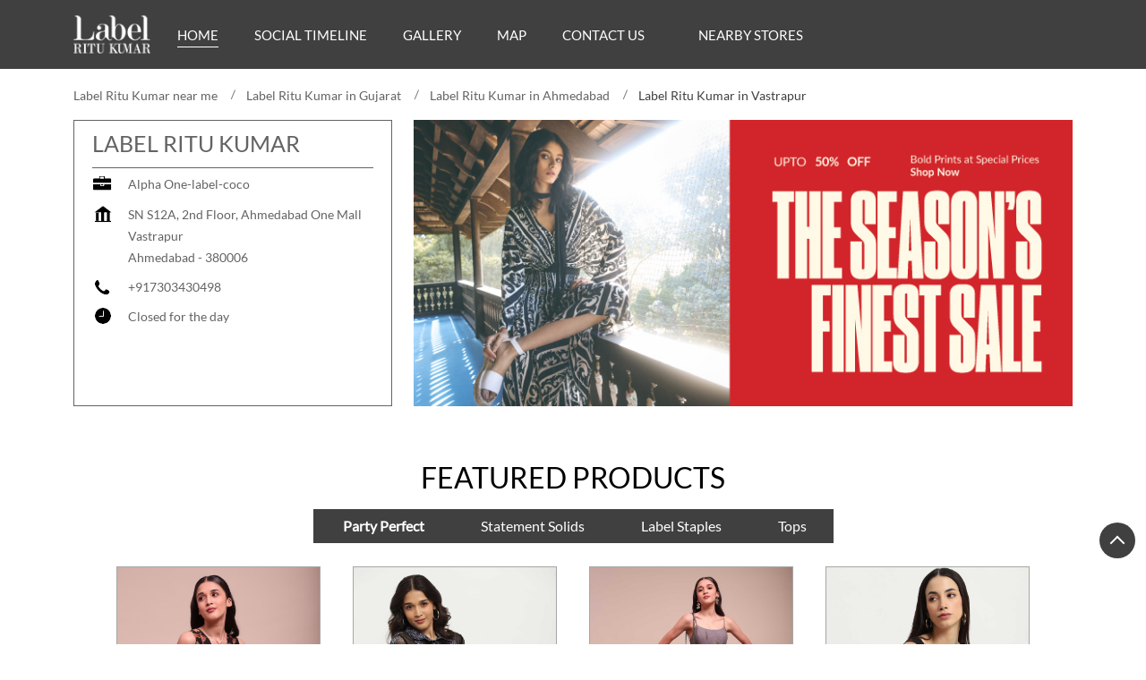

--- FILE ---
content_type: text/html; charset=UTF-8
request_url: https://stores.label.ritukumar.com/label-ritu-kumar-alpha-one-label-coco-women-clothing-store-vastrapur-ahmedabad-311473/Home
body_size: 19661
content:
<!DOCTYPE html><html lang="en"><head> <script> window.SIdataLayer = [{ 'virtualPagePath': '/storepages/label-ritu-kumar-alpha-one-label-coco-women-clothing-store-vastrapur-ahmedabad-311473/Home?&%3D%3D' }]; </script> <script> !function(a, b, c, d, e){a[d] = a[d] || [], a[d].push({"gtm.start":(new Date).getTime(), event:"gtm.js"}); var f = b.getElementsByTagName(c)[0], g = b.createElement(c), h = "dataLayer" != d?"&l=" + d:""; g.async = !0, g.src = "https://www.googletagmanager.com/gtm.js?id=" + e + h, f.parentNode.insertBefore(g, f)}(window, document, "script", "SIdataLayer", "GTM-MSBQLQF9"); </script> <meta http-equiv="X-UA-Compatible" content="IE=edge" ><meta name="revisit-after" content="1 days" ><meta name="robots" content="index, follow" ><meta name="googlebot" content="index, follow" ><meta name="rating" content="general" ><meta name="resource-type" content="text/html" ><meta name="copyright" content="© Copyright " ><meta name="distribution" content="Global" ><meta http-equiv="Content-Type" content="text/html; charset=UTF-8" ><link rel="shortcut icon" type="image/png" href="https://cdn4.singleinterface.com/files/outlet/fav_icon/309598/Label_Ritu_Kumar_favicon_png.png" ><link rel="icon" type="image/png" href="https://cdn4.singleinterface.com/files/outlet/fav_icon/309598/Label_Ritu_Kumar_favicon_png.png" ><meta name="Author" content="https://stores.label.ritukumar.com/" ><meta name="Created By" content="Label Ritu Kumar" ><meta name="viewport" content="width=device-width, initial-scale=1.0, minimum-scale=1.0, user-scalable=yes"><title>Label Ritu Kumar, Vastrapur | Official store</title><meta name="description" content="Get accurate address, phone no, timings &amp; nearby Storess of Label Ritu Kumar, Vastrapur, Ahmedabad. Connect with us at +9173034304xx." ><meta name="keywords" content="Label Ritu Kumar Address, Label Ritu Kumar location, Label Ritu Kumar contact, Label Ritu Kumar phone number, Label Ritu Kumar Direction, Label Ritu Kumar Store, Label Ritu Kumar website,Women Clothing Store,Women Clothing Accessories Store" > <meta name="geo.position" content="23.0400705; 72.531482" > <meta name="geo.placename" content="Label Ritu Kumar, Vastrapur, Ahmedabad" ><meta property="og:url" content="https://stores.label.ritukumar.com/label-ritu-kumar-alpha-one-label-coco-women-clothing-store-vastrapur-ahmedabad-311473/Home" ><meta property="og:type" content="article" ><meta property="fb:app_id" content="776354105718345" ><meta property="og:title" content="Label Ritu Kumar, Vastrapur | Official store" ><meta property="twitter:title" content="Label Ritu Kumar, Vastrapur | Official store" > <meta property="og:description" content="Get accurate address, phone no, timings &amp; nearby Storess of Label Ritu Kumar, Vastrapur, Ahmedabad. Connect with us at +9173034304xx." ><meta name="twitter:description" content="Get accurate address, phone no, timings &amp; nearby Storess of Label Ritu Kumar, Vastrapur, Ahmedabad. Connect with us at +9173034304xx."><meta http-equiv="x-dns-prefetch-control" content="on"><link href="https://stores.label.ritukumar.com/" rel="dns-prefetch" ><link href="//cdn4.singleinterface.com" rel="dns-prefetch" ><link href="//cdn5.singleinterface.com" rel="dns-prefetch" ><link href="//cdn6.singleinterface.com" rel="dns-prefetch" ><link href="//maxcdn.bootstrapcdn.com" rel="dns-prefetch" ><link href="//www.google-analytics.com" rel="dns-prefetch" ><link href="//www.singleinterface.com" rel="dns-prefetch" ><link href="//graph.facebook.com" rel="dns-prefetch" ><link href="//fbexternal-a.akamaihd.net" rel="dns-prefetch" ><link href="//csi.gstatic.com" rel="dns-prefetch" ><link href="//fonts.googleapis.com" rel="dns-prefetch" ><link href="//maps.googleapis.com" rel="dns-prefetch" ><link href="//maps.gstatic.com" rel="dns-prefetch" ><link href="//stores.label.ritukumar.com" rel="dns-prefetch" > <link rel="canonical" href="https://stores.label.ritukumar.com/label-ritu-kumar-alpha-one-label-coco-women-clothing-store-vastrapur-ahmedabad-311473/Home" > <script> function clickEventGa(page_name, event1, event2) { _gaq.push(['_trackEvent', page_name, event1, event2]); } function gaLiveUrl(){ return ('https:' == document.location.protocol ? 'https://ssl' : 'http://www') + '.google-analytics.com/ga.js'; } function getSrcPathOfGa(){ return gaLiveUrl(); } function changeGaStatus() { var queryString = "name=include_ga_file_locally"; jQuery.ajax({ type: "POST", url: 'https://preprod.singleinterface.com/Ajaxes/changeGaFileStaus', data: queryString, }); } function checkIfAnalyticsLoaded() { if ((window._gat && window._gat._getTracker) || window.urchinTracker) { return false; } var url = gaLiveUrl(); loadGaBySrc(url); } var srcPath = getSrcPathOfGa(); loadGaBySrc(srcPath); var _gaq = _gaq || []; _gaq.push(["_setAccount", "UA-12979828-4"]); _gaq.push(["_trackPageview", "/storepages/label-ritu-kumar-alpha-one-label-coco-women-clothing-store-vastrapur-ahmedabad-311473/Home?&%3D%3D"]); function loadGaBySrc(srcPath) { var ga = document.createElement('script'); ga.type = 'text/javascript'; ga.async = true; ga.src = srcPath; (document.getElementsByTagName('head')[0] || document.getElementsByTagName('body')[0]).appendChild(ga); } window.addEventListener('load', function () { checkIfAnalyticsLoaded(); }); </script> <!-- END GOOGLE ANALYTICS CODE --> <script async src="https://www.googletagmanager.com/gtag/js?id=G-00CE833407&l=dataLayerGa4"></script> <script> window.dataLayerGa4 = window.dataLayerGa4 || []; function gtag(){dataLayerGa4.push(arguments);} gtag('js', new Date()); gtag('config', 'G-00CE833407'); // function clickEventGa(page_name, event, label){ // gtag('event',event,{ // 'event_category':page_name, // 'event_action':event, // 'event_label':label // }); // } </script> <style> @font-face { font-family: 'Lato_Regular'; src: url('https://cdn4.singleinterface.com/files/public/fonts/Lato_Regular/Lato_Regular.woff2'); font-display: swap; }:root {--body-un: #fff;--body-bg: #fff;--body-bgHover: #fff;--body-color: #fff;--body-colorHover: #fff;--body-brdColor: #fff;--body-brdHover: #fff;--primary-un: #404041;--primary-bg: #404041;--primary-bgHover: #ae946d;--primary-color: #fff;--primary-colorHover: #fff;--primary-brdColor: #fff;--primary-brdHover: #fff;--secondary-un: #636363;--secondary-bg: #636363;--secondary-bgHover: #000000;--secondary-color: #fff;--secondary-colorHover: #fff;--secondary-brdColor: #fff;--secondary-brdHover: #fff;--direction-un: #12448b;--direction-bg: #12448b;--direction-bgHover: #12448b;--direction-color: #fff;--direction-colorHover: #fff;--direction-brdColor: #fff;--direction-brdColorHover: #fff;--call-un: #1f8500;--call-bg: #1f8500;--call-bgHover: #ed1b24;--call-color: #fff;--call-colorHover: #fff;--call-brdColor: #fff;--call-brdColorHover: #fff;--map-un: #404041;--map-bg: #404041;--map-bgHover: #ae946d;--map-color: #fff;--map-colorHover: #fff;--map-brdColor: #fff;--map-brdColorHover: #fff;--icon-un: #000000;--icon-bg: #000000;--icon-bgHover: #000000;--icon-color: #fff;--icon-colorHover: #fff;--icon-brdColor: #fff;--icon-brdColorHover: #fff;--themeFontSize:14px;--h1:25px;--h2:36px;--h3:20px;--h4:18px;--h5:16px;--h6:16px;--p1:14px;--p2:14px;--p3:14px;--containerWidth:1140px;--gutterX:24px;--themeFontFamily: lato;--fontPoppins : 'Poppins';--fontRoboto : 'Roboto';--fontRailway : 'Raleway';--fontSystemUi : 'System-ui';--fontCursive : 'Cursive';--fontArial : 'Arial';--fontLato_Regular : 'Lato_Regular';} </style> <link id="style_default" rel="stylesheet" href="https://stores.label.ritukumar.com/VendorpageTheme/Enterprise/EThemeForMasterGrid/css/static.min.css?v=7.32"> <link rel="stylesheet" id="componentStyle" href="https://stores.label.ritukumar.com/files/public/309598/live/34-common-style.css?v=1768498455" > <link rel="stylesheet" id="pagewiseComponentStyle" href="https://stores.label.ritukumar.com/files/public/309598/live/34-storepages-style.css?v=1768498455" > <link rel="stylesheet" id="custom-css" href="https://stores.label.ritukumar.com/files/public/309598/live//34custom.css?v=1768498455" > <!-- Add Widgit Css --> <link rel="stylesheet" id="widget-css" href="https://stores.label.ritukumar.com/files/public/309598/custom-widget-css/live/34-widget-microsite-style.min.css?v=1768498455" > <link rel="stylesheet" id="" href="https://stores.label.ritukumar.com/files/public/309598/live/34/34-componentSettingCss-style.min.css?v=1768498455" > <link rel="preload" as="image" href="https://cdn4.singleinterface.com/files/enterprise/coverphoto/309598/Microsites-Label-19-12-25-02-46-08.jpg"> <link rel="preload" as="image" href="https://cdn4.singleinterface.com/files/enterprise/coverphoto/309598/Microsites-LRK-13-06-25-04-42-25.jpg"> </head><body class="page__home_page"> <input type="hidden" id="initialSectionCounts" value='{"header":3,"body":7,"footer":2}'> <div class="static-container s-loaded section-header" data-si-static-container="header" data-si-static-container-name="Header"> <div class="grid-placeholder init-grid" id="initGridHeader" style="min-height: inherit; display:none;" data-si-section-placement="header"></div> <div class="grid-placeholder draggable-component " data-removable="" data-si-component="" data-si-component-name="row" draggable="false" data-si-component-id="" data-si-section-placement="header"> <div class="container-wide as-section"> <div class=""> <div class="container-wide" data-container-title="Colum 4/12" data-si-component-container="" data-column="container-wide" data-si-container-id="container_1dae4cce-6a93-4dc8-9adb-df531bc1149b"> <div class='draggable-component lib-component' data-si-component data-si-component-id='navbar_01' data-si-component-name='Navbar 01' data-si-component-parent=section_fd3b2822-9444-463d-b67f-7c97f4a0b444 data-loaded='loaded' draggable='false' data-si-container-ref=container_1dae4cce-6a93-4dc8-9adb-df531bc1149b data-si-widget-alias=''><nav class="navbar_01" id="menu-container"> <div class="container"> <div class="navbar_01__wrap"> <div class="navbar_01__brand-logo dynamic-logo"> <a class="" target="_self" href="https://stores.label.ritukumar.com/" title="Label Ritu Kumar" data-event-click-text="logo" onclick="clickEventGa('home_page', 'brand_website', '311473')"> <img src="https://cdn4.singleinterface.com/files/outlet/logo/309598/Label_Ritu_Kumar_logo_png.png" alt="Label Ritu Kumar, Vastrapur" data-track-event-name="logo" data-track-event-click="Logo click" width=93 height=64 > </a> </div> <div class="mobile-trigger"> <span class="toggle"></span> </div> <div class="navbar_01__menu-wrapper"> <div class="menu-close"> </div> <ul class="navbar_01__menu-links"> <li class="navbar_01__menu-item"> <a class="navbar_01__menu-link navbar_01__menu-link--active" href="https://stores.label.ritukumar.com/label-ritu-kumar-alpha-one-label-coco-women-clothing-store-vastrapur-ahmedabad-311473/Home" data-track-event-name="navigation_menu" data-track-event-click="Home"> <span>Home</span> </a> </li> <li class="navbar_01__menu-item"> <a class="navbar_01__menu-link " href="https://stores.label.ritukumar.com/label-ritu-kumar-alpha-one-label-coco-women-clothing-store-vastrapur-ahmedabad-311473/Timeline" data-track-event-name="navigation_menu" data-track-event-click="Navigation Timeline Heading"> <span>Social Timeline</span> </a> </li> <li class="navbar_01__menu-item"> <a class="navbar_01__menu-link " href="https://stores.label.ritukumar.com/label-ritu-kumar-alpha-one-label-coco-women-clothing-store-vastrapur-ahmedabad-311473/Photos-Videos" data-track-event-name="navigation_menu" data-track-event-click="Gallery"> <span>Gallery</span> </a> </li> <li class="navbar_01__menu-item"> <a class="navbar_01__menu-link " href="https://stores.label.ritukumar.com/label-ritu-kumar-alpha-one-label-coco-women-clothing-store-vastrapur-ahmedabad-311473/Map" data-track-event-name="navigation_menu" data-track-event-click="Map"> <span>Map</span> </a> </li> <li class="navbar_01__menu-item"> <a class="navbar_01__menu-link " href="https://stores.label.ritukumar.com/label-ritu-kumar-alpha-one-label-coco-women-clothing-store-vastrapur-ahmedabad-311473/Contact-Us" data-track-event-name="navigation_menu" data-track-event-click="Contact Us"> <span>Contact Us</span> </a> </li> <li class="navbar_01__menu-item"> <div class="started"> </div> </li> <li class="navbar_01__menu-item"> <a class="navbar_01__menu-link navbar_01__menu-link--locator-link" href="https://stores.label.ritukumar.com/?lat=23.0400705&long=72.531482" title="Nearby Stores" onclick="clickEventGa('home_page', 'storelocator', '311473')" data-track-event-click="Nearby Stores"> <span class="sprite-icon navbar-icon nav-icn"></span> <span>Nearby Stores</span></a> </li> </ul> </div> </div> </div></nav></div> </div> </div> </div> </div> <div class="grid-placeholder draggable-component " data-removable="" data-si-component="" data-si-component-name="row" draggable="false" data-si-component-id="" data-si-section-placement="header"> <div class="container as-section"> <div class="row"> <div class="col-12 col-lg-12" data-container-title="Colum 4/12" data-si-component-container="" data-column="col-12 col-lg-12" data-si-container-id="container_6a5271f0-54fc-424d-8eeb-762cb1c347c7"> <div class='draggable-component lib-component' data-si-component data-si-component-id='breadcrumb_01' data-si-component-name='Breadcrumb' data-si-component-parent=section_376f7c27-5483-49df-a174-bcf07a91f546 data-loaded='loaded' draggable='false' data-si-container-ref=container_6a5271f0-54fc-424d-8eeb-762cb1c347c7 data-si-widget-alias=''> <nav aria-label="breadcrumb"> <ol class="breadcrumb_01 li-unstyled"> <li class="breadcrumb_01__item"> <a data-element="primary" class="breadcrumb_01__link ga-id breadcrumb_text_class" href="https://stores.label.ritukumar.com/?lat=23.0400705&long=72.531482" title="Label Ritu Kumar Stores near me" data-page-name="home_page" data-ga-type="storelocator" data-outlet-id="311473" onclick="clickEventGa('home_page', 'bd_storelocator', '311473')"> <span>Label Ritu Kumar near me</span> </a> </li> <li class="breadcrumb_01__item"> <a data-element="primary" data-page-name="home_page" title="Label Ritu Kumar in Gujarat" data-ga-type="state" data-outlet-id="311473" class="breadcrumb_01__link state-link ga-id breadcrumb_text_class" onclick="clickEventGa('home_page', 'bd_state', '311473')" href="https://stores.label.ritukumar.com/location/gujarat"> <span>Label Ritu Kumar in Gujarat</span> </a> </li> <li class="breadcrumb_01__item"> <a data-element="primary" data-page-name="home_page" title="Label Ritu Kumar in Ahmedabad" data-ga-type="city" data-outlet-id="311473" class="breadcrumb_01__link state-link ga-id breadcrumb_text_class" onclick="clickEventGa('home_page', 'bd_city', '311473')" href="https://stores.label.ritukumar.com/location/gujarat/ahmedabad"> <span>Label Ritu Kumar in Ahmedabad</span> </a> </li> <li class="breadcrumb_01__item active" aria-current="page"> <span>Label Ritu Kumar in Vastrapur</span> </li> </ol> </nav></div> </div> </div> </div> </div> <div class="grid-placeholder draggable-component " data-removable="" data-si-component="" data-si-component-name="row" draggable="false" data-si-component-id="" data-si-section-placement="header"> <div class="container as-section"> <div class="row"> <div class="col-12 col-lg-4" data-container-title="Colum 4/12" data-si-component-container="" data-column="col-12 col-lg-4" data-si-container-id="container_f98be4df-cae8-4581-8784-0c7b500e94ac"> <div class='draggable-component lib-component' data-si-component data-si-component-id='store_information_01' data-si-component-name='Store Information' data-si-component-parent=section_f46d576d-67f5-4d22-a9d4-a791f7cf2af7 data-loaded='loaded' draggable='false' data-si-container-ref=container_f98be4df-cae8-4581-8784-0c7b500e94ac data-si-widget-alias=''><div class="store_information_01"> <div class="store_information_01__header"> <h1 class="store_information_01__heading" data-element="h1">
Label Ritu Kumar </h1> </div> <div class="store_information_01__body"> <div class="store_information_01__item-list"> <div class="store_information_01__icon"> <span class="intro-icon sprite-icon icn-business"></span> </div> <div class="store_information_01__text"> <span> Alpha One-label-coco </span> </div> </div> <div class="store_information_01__item-list"> <div class="store_information_01__icon"> <span class="intro-icon sprite-icon icn-address"></span> </div> <div class="store_information_01__text"> <address> <span>SN S12A, 2nd Floor, Ahmedabad One Mall</span><br><span><span>Vastrapur</span></span><br><span class='merge-in-next'><span>Ahmedabad</span><span> - </span><span>380006</span></span> </address> </div> </div> <div class="store_information_01__item-list store_information_01--phone-call"> <div class="store_information_01__icon"> <span class="intro-icon sprite-icon icn-phone"></span> </div> <div class="store_information_01__text"> <a href="tel:+917303430498" class="fr-phone_number" onclick="clickEventGa('home_page', 'click_to_call', '311473')"> +917303430498 </a> </div> </div> <div class="store_information_01__item-list" id="businesshouers"> <div class="store_information_01__icon"> <span class="intro-icon sprite-icon icn-time"></span> </div> <div class="store_information_01__text"> <div class="fr-time"> <span class="time-closed">Closed for the day</span> </div> </div> </div> <div class="store_information_01__item-list store_information_01--action-cta"> <div class="store_information_01__text store_information_01--actions-list"> <a href="tel:+917303430498" data-element="call" class="custom-btn btn-call" onclick="clickEventGa('home_page', 'click_to_call', '311473')"> <span class="me-2 intro-icon sprite-icon icn-call"></span> <span>Call</span> </a> <a href="https://maps.google.com/maps?cid=18433875600863475932" data-element="direction" target="_blank" class="custom-btn btn-direction" onclick="clickEventGa('home_page', 'directions', '311473')"> <span class="me-2 intro-icon sprite-icon icn-directions"></span> <span>Directions</span> </a> </div> </div> </div></div></div> </div> <div class="col-12 col-lg-8" data-container-title="Colum 4/12" data-si-component-container="" data-column="col-12 col-lg-8" data-si-container-id="container_b2378afb-3516-47c2-ba7f-ca05964f883c"> <div class='draggable-component lib-component' data-si-component data-si-component-id='banner_01' data-si-component-name='Banner' data-si-component-parent=section_f46d576d-67f5-4d22-a9d4-a791f7cf2af7 data-loaded='loaded' draggable='false' data-si-container-ref=container_b2378afb-3516-47c2-ba7f-ca05964f883c data-si-widget-alias=''><div class="banner_01 " style=--si-banner-height: 46.052631578947% > <div class="cover-banner-section gmc-banner-desktop "> <div class="slider_enterprise_banner_top"> <div class="banner-item "> <img fetchpriority="high" loading="eager" decoding="async" class="banner-image" src="https://cdn4.singleinterface.com/files/enterprise/coverphoto/309598/Microsites-Label-19-12-25-02-46-08.jpg" alt="Label" title="Label" width=760 height=350 > </div> <div class="banner-item "> <img fetchpriority="high" loading="eager" decoding="async" class="banner-image" src="https://cdn4.singleinterface.com/files/enterprise/coverphoto/309598/Microsites-LRK-13-06-25-04-42-25.jpg" alt="Label" title="Label" width=760 height=350 > </div> </div></div> <div class="cover-banner-section gmc-banner-responsive"> <div class="slider_enterprise_banner_top" id="banner_carousel_bs_res"> <div class="banner-item"> <a class="allcategories " href="javascript:void(0);" target='_self'> <img class="banner-image" src="https://cdn4.singleinterface.com/files/enterprise/coverphoto/309598/Microsites-Label-19-12-25-02-46-08.jpg" alt="Label" title="Label"> </a> </div> <div class="banner-item"> <a class="allcategories " href="javascript:void(0);" target='_self'> <img class="banner-image" src="https://cdn4.singleinterface.com/files/enterprise/coverphoto/309598/Microsites-LRK-13-06-25-04-42-25.jpg" alt="Label" title="Label"> </a> </div> </div> </div></div></div> </div> </div> </div> </div> </div> <div class="static-container s-loaded section-body" data-si-static-container="body" data-si-static-container-name="Body"> <div class="grid-placeholder init-grid" id="initGridBody" style="min-height: inherit; display:none;" data-si-section-placement="body"></div> <div class="grid-placeholder draggable-component " data-removable="" data-si-component="" data-si-component-name="row" draggable="false" data-si-component-id="" data-si-section-placement="body"> <div class="container as-section"> <div class="row"> <div class="col-12 col-lg-12" data-container-title="Colum 4/12" data-si-component-container="" data-column="col-12 col-lg-12" data-si-container-id="container_bb30ef77-d80b-42dd-bc16-30731e64a6a7"> <div class='draggable-component lib-component' data-si-component data-si-component-id='product_01' data-si-component-name='Feature Products 01' data-si-component-parent=section_cecc37be-2407-433c-bed5-6ec4d40c52ac data-loaded='loaded' draggable='false' data-si-container-ref=container_bb30ef77-d80b-42dd-bc16-30731e64a6a7 data-si-widget-alias=''> <div class="product_01"> <h2 class="product_01__section-heading" data-element="h2">Featured Products</h2> <div class="product-slides"> <div class="pr-menu"> <span class="product-menu tab-item Party Perfect active" data-target="#tabslide1" onclick="clickEventGa(&#039;home_page&#039;, &#039;feature_product_category&#039;, &#039;311473&#039;)" data-track-event-click="Party Perfect"> <span class="sprite-icon menu-icon icon-party-perfect"></span> <span> Party Perfect </span> </span> <span class="product-menu tab-item Statement Solids " data-target="#tabslide2" onclick="clickEventGa(&#039;home_page&#039;, &#039;feature_product_category&#039;, &#039;311473&#039;)" data-track-event-click="Statement Solids"> <span class="sprite-icon menu-icon icon-statement-solids"></span> <span> Statement Solids </span> </span> <span class="product-menu tab-item Label Staples " data-target="#tabslide3" onclick="clickEventGa(&#039;home_page&#039;, &#039;feature_product_category&#039;, &#039;311473&#039;)" data-track-event-click="Label Staples"> <span class="sprite-icon menu-icon icon-label-staples"></span> <span> Label Staples </span> </span> <span class="product-menu tab-item Tops " data-target="#tabslide4" onclick="clickEventGa(&#039;home_page&#039;, &#039;feature_product_category&#039;, &#039;311473&#039;)" data-track-event-click="Tops"> <span class="sprite-icon menu-icon icon-tops"></span> <span> Tops </span> </span> </div> <div class="p-container" > <div class="p-pane active" id="tabslide1"> <span class="product-menu tab-item active" data-target="#tabslide1"> <span class="sprite-icon menu-icon icon-party-perfect"></span> <span> Party Perfect </span> </span> <div id="collapse1" class="pr-list-tab active"> <div class="product-list js-products" id="js-tabslide_1" data-arrow="1"> <div class="pr-card" data-element="productRadius"> <a rel="nofollow noopener" href="https://label.ritukumar.com/collections/fl-new-arrivals?utm_source=store_locator&amp;utm_medium=featured_product" target="_blank" aria-label="Black Floriane Skater Dress" onclick="clickEventGa('home_page', 'featured_buy_online_url', '311473')" data-product="Black Floriane Skater Dress" data-track-event-click="Black Floriane Skater Dress" data-track-event-product="Black Floriane Skater Dress"> <img class="card-img-top" loading="lazy" src="https://cdn4.singleinterface.com/files/banner_images/309598/2126_1730182575_1.jpg" alt="Black Floriane Skater Dress" title="Black Floriane Skater Dress" data-product="Black Floriane Skater Dress" > </a> <div class="pr-body"> <h3 class="card-title" data-element="h3" title="Black Floriane Skater Dress"> Black Floriane Skater Dress </h3> <p class="card-price"><span class="price-sec">&#8377; 6,900</span></p> </div> <div class="product-cta "> <a class="custom-btn theme-btn btn btn-sm btn-buynow btn-primary sfdfs " data-element="primary" rel="nofollow noopener" href="https://label.ritukumar.com/collections/fl-new-arrivals?utm_source=store_locator&utm_medium=featured_product" target="_blank" onclick="clickEventGa('home_page', 'featured_buy_online_url', '311473')" data-track-event-product="Black Floriane Skater Dress"> View Details </a> </div> </div> <div class="pr-card" data-element="productRadius"> <a rel="nofollow noopener" href="https://label.ritukumar.com/collections/fl-new-arrivals?utm_source=store_locator&amp;utm_medium=featured_product" target="_blank" aria-label="Black Veronica Long Dress" onclick="clickEventGa('home_page', 'featured_buy_online_url', '311473')" data-product="Black Veronica Long Dress" data-track-event-click="Black Veronica Long Dress" data-track-event-product="Black Veronica Long Dress"> <img class="card-img-top" loading="lazy" src="https://cdn4.singleinterface.com/files/banner_images/309598/5918_1730182576_2.jpg" alt="Black Veronica Long Dress" title="Black Veronica Long Dress" data-product="Black Veronica Long Dress" > </a> <div class="pr-body"> <h3 class="card-title" data-element="h3" title="Black Veronica Long Dress"> Black Veronica Long Dress </h3> <p class="card-price"><span class="price-sec">&#8377; 9,900</span></p> </div> <div class="product-cta "> <a class="custom-btn theme-btn btn btn-sm btn-buynow btn-primary sfdfs " data-element="primary" rel="nofollow noopener" href="https://label.ritukumar.com/collections/fl-new-arrivals?utm_source=store_locator&utm_medium=featured_product" target="_blank" onclick="clickEventGa('home_page', 'featured_buy_online_url', '311473')" data-track-event-product="Black Veronica Long Dress"> View Details </a> </div> </div> <div class="pr-card" data-element="productRadius"> <a rel="nofollow noopener" href="https://label.ritukumar.com/collections/fl-new-arrivals?utm_source=store_locator&amp;utm_medium=featured_product" target="_blank" aria-label="Grey Phoebe Long Dress" onclick="clickEventGa('home_page', 'featured_buy_online_url', '311473')" data-product="Grey Phoebe Long Dress" data-track-event-click="Grey Phoebe Long Dress" data-track-event-product="Grey Phoebe Long Dress"> <img class="card-img-top" loading="lazy" src="https://cdn4.singleinterface.com/files/banner_images/309598/7573_1730182576_3.jpg" alt="Grey Phoebe Long Dress" title="Grey Phoebe Long Dress" data-product="Grey Phoebe Long Dress" > </a> <div class="pr-body"> <h3 class="card-title" data-element="h3" title="Grey Phoebe Long Dress"> Grey Phoebe Long Dress </h3> <p class="card-price"><span class="price-sec">&#8377; 9,900</span></p> </div> <div class="product-cta "> <a class="custom-btn theme-btn btn btn-sm btn-buynow btn-primary sfdfs " data-element="primary" rel="nofollow noopener" href="https://label.ritukumar.com/collections/fl-new-arrivals?utm_source=store_locator&utm_medium=featured_product" target="_blank" onclick="clickEventGa('home_page', 'featured_buy_online_url', '311473')" data-track-event-product="Grey Phoebe Long Dress"> View Details </a> </div> </div> <div class="pr-card" data-element="productRadius"> <a rel="nofollow noopener" href="https://label.ritukumar.com/collections/fl-new-arrivals?utm_source=store_locator&amp;utm_medium=featured_product" target="_blank" aria-label="Black Laurenza Maxi Dress" onclick="clickEventGa('home_page', 'featured_buy_online_url', '311473')" data-product="Black Laurenza Maxi Dress" data-track-event-click="Black Laurenza Maxi Dress" data-track-event-product="Black Laurenza Maxi Dress"> <img class="card-img-top" loading="lazy" src="https://cdn4.singleinterface.com/files/banner_images/309598/7713_1730182577_4.jpg" alt="Black Laurenza Maxi Dress" title="Black Laurenza Maxi Dress" data-product="Black Laurenza Maxi Dress" > </a> <div class="pr-body"> <h3 class="card-title" data-element="h3" title="Black Laurenza Maxi Dress"> Black Laurenza Maxi Dress </h3> <p class="card-price"><span class="price-sec">&#8377; 9,500</span></p> </div> <div class="product-cta "> <a class="custom-btn theme-btn btn btn-sm btn-buynow btn-primary sfdfs " data-element="primary" rel="nofollow noopener" href="https://label.ritukumar.com/collections/fl-new-arrivals?utm_source=store_locator&utm_medium=featured_product" target="_blank" onclick="clickEventGa('home_page', 'featured_buy_online_url', '311473')" data-track-event-product="Black Laurenza Maxi Dress"> View Details </a> </div> </div> <div class="pr-card" data-element="productRadius"> <a rel="nofollow noopener" href="https://label.ritukumar.com/collections/fl-new-arrivals?utm_source=store_locator&amp;utm_medium=featured_product" target="_blank" aria-label="Green Aaron Maxi Dress" onclick="clickEventGa('home_page', 'featured_buy_online_url', '311473')" data-product="Green Aaron Maxi Dress" data-track-event-click="Green Aaron Maxi Dress" data-track-event-product="Green Aaron Maxi Dress"> <img class="card-img-top" loading="lazy" src="https://cdn4.singleinterface.com/files/banner_images/309598/4928_1730182577_5.jpg" alt="Green Aaron Maxi Dress" title="Green Aaron Maxi Dress" data-product="Green Aaron Maxi Dress" > </a> <div class="pr-body"> <h3 class="card-title" data-element="h3" title="Green Aaron Maxi Dress"> Green Aaron Maxi Dress </h3> <p class="card-price"><span class="price-sec">&#8377; 10,900</span></p> </div> <div class="product-cta "> <a class="custom-btn theme-btn btn btn-sm btn-buynow btn-primary sfdfs " data-element="primary" rel="nofollow noopener" href="https://label.ritukumar.com/collections/fl-new-arrivals?utm_source=store_locator&utm_medium=featured_product" target="_blank" onclick="clickEventGa('home_page', 'featured_buy_online_url', '311473')" data-track-event-product="Green Aaron Maxi Dress"> View Details </a> </div> </div> <div class="pr-card" data-element="productRadius"> <a rel="nofollow noopener" href="https://label.ritukumar.com/collections/fl-new-arrivals?utm_source=store_locator&amp;utm_medium=featured_product" target="_blank" aria-label="Black Itzel Long Dress" onclick="clickEventGa('home_page', 'featured_buy_online_url', '311473')" data-product="Black Itzel Long Dress" data-track-event-click="Black Itzel Long Dress" data-track-event-product="Black Itzel Long Dress"> <img class="card-img-top" loading="lazy" src="https://cdn4.singleinterface.com/files/banner_images/309598/6113_1730182578_6.jpg" alt="Black Itzel Long Dress" title="Black Itzel Long Dress" data-product="Black Itzel Long Dress" > </a> <div class="pr-body"> <h3 class="card-title" data-element="h3" title="Black Itzel Long Dress"> Black Itzel Long Dress </h3> <p class="card-price"><span class="price-sec">&#8377; 8,900</span></p> </div> <div class="product-cta "> <a class="custom-btn theme-btn btn btn-sm btn-buynow btn-primary sfdfs " data-element="primary" rel="nofollow noopener" href="https://label.ritukumar.com/collections/fl-new-arrivals?utm_source=store_locator&utm_medium=featured_product" target="_blank" onclick="clickEventGa('home_page', 'featured_buy_online_url', '311473')" data-track-event-product="Black Itzel Long Dress"> View Details </a> </div> </div> </div> </div> </div> <div class="p-pane " id="tabslide2"> <span class="product-menu tab-item " data-target="#tabslide2"> <span class="sprite-icon menu-icon icon-statement-solids"></span> <span> Statement Solids </span> </span> <div id="collapse2" class="pr-list-tab "> <div class="product-list js-products" id="js-tabslide_2" data-arrow="2"> <div class="pr-card" data-element="productRadius"> <a rel="nofollow noopener" href="https://label.ritukumar.com/collections/landing-statement-solids?utm_source=store_locator&amp;utm_medium=featured_product" target="_blank" aria-label="Purple Deana Cut-Out Long Dress" onclick="clickEventGa('home_page', 'featured_buy_online_url', '311473')" data-product="Purple Deana Cut-Out Long Dress" data-track-event-click="Purple Deana Cut-Out Long Dress" data-track-event-product="Purple Deana Cut-Out Long Dress"> <img class="card-img-top" loading="lazy" src="https://cdn4.singleinterface.com/files/banner_images/309598/6144_1730182578_7.jpg" alt="Purple Deana Cut-Out Long Dress" title="Purple Deana Cut-Out Long Dress" data-product="Purple Deana Cut-Out Long Dress" > </a> <div class="pr-body"> <h3 class="card-title" data-element="h3" title="Purple Deana Cut-Out Long Dress"> Purple Deana Cut-Out Long Dress </h3> <p class="card-price"><span class="price-sec">&#8377; 5,900</span></p> </div> <div class="product-cta "> <a class="custom-btn theme-btn btn btn-sm btn-buynow btn-primary sfdfs " data-element="primary" rel="nofollow noopener" href="https://label.ritukumar.com/collections/landing-statement-solids?utm_source=store_locator&utm_medium=featured_product" target="_blank" onclick="clickEventGa('home_page', 'featured_buy_online_url', '311473')" data-track-event-product="Purple Deana Cut-Out Long Dress"> View Details </a> </div> </div> <div class="pr-card" data-element="productRadius"> <a rel="nofollow noopener" href="https://label.ritukumar.com/collections/landing-statement-solids?utm_source=store_locator&amp;utm_medium=featured_product" target="_blank" aria-label="Champagne Nellie Long Dress" onclick="clickEventGa('home_page', 'featured_buy_online_url', '311473')" data-product="Champagne Nellie Long Dress" data-track-event-click="Champagne Nellie Long Dress" data-track-event-product="Champagne Nellie Long Dress"> <img class="card-img-top" loading="lazy" src="https://cdn4.singleinterface.com/files/banner_images/309598/1870_1730182579_8.jpg" alt="Champagne Nellie Long Dress" title="Champagne Nellie Long Dress" data-product="Champagne Nellie Long Dress" > </a> <div class="pr-body"> <h3 class="card-title" data-element="h3" title="Champagne Nellie Long Dress"> Champagne Nellie Long Dress </h3> <p class="card-price"><span class="price-sec">&#8377; 9,900</span></p> </div> <div class="product-cta "> <a class="custom-btn theme-btn btn btn-sm btn-buynow btn-primary sfdfs " data-element="primary" rel="nofollow noopener" href="https://label.ritukumar.com/collections/landing-statement-solids?utm_source=store_locator&utm_medium=featured_product" target="_blank" onclick="clickEventGa('home_page', 'featured_buy_online_url', '311473')" data-track-event-product="Champagne Nellie Long Dress"> View Details </a> </div> </div> <div class="pr-card" data-element="productRadius"> <a rel="nofollow noopener" href="https://label.ritukumar.com/collections/landing-statement-solids?utm_source=store_locator&amp;utm_medium=featured_product" target="_blank" aria-label="Black Nellie Long Dress" onclick="clickEventGa('home_page', 'featured_buy_online_url', '311473')" data-product="Black Nellie Long Dress" data-track-event-click="Black Nellie Long Dress" data-track-event-product="Black Nellie Long Dress"> <img class="card-img-top" loading="lazy" src="https://cdn4.singleinterface.com/files/banner_images/309598/1409_1730182579_9.jpg" alt="Black Nellie Long Dress" title="Black Nellie Long Dress" data-product="Black Nellie Long Dress" > </a> <div class="pr-body"> <h3 class="card-title" data-element="h3" title="Black Nellie Long Dress"> Black Nellie Long Dress </h3> <p class="card-price"><span class="price-sec">&#8377; 8,900</span></p> </div> <div class="product-cta "> <a class="custom-btn theme-btn btn btn-sm btn-buynow btn-primary sfdfs " data-element="primary" rel="nofollow noopener" href="https://label.ritukumar.com/collections/landing-statement-solids?utm_source=store_locator&utm_medium=featured_product" target="_blank" onclick="clickEventGa('home_page', 'featured_buy_online_url', '311473')" data-track-event-product="Black Nellie Long Dress"> View Details </a> </div> </div> <div class="pr-card" data-element="productRadius"> <a rel="nofollow noopener" href="https://label.ritukumar.com/collections/landing-statement-solids?utm_source=store_locator&amp;utm_medium=featured_product" target="_blank" aria-label="Black Serena Jumpsuit" onclick="clickEventGa('home_page', 'featured_buy_online_url', '311473')" data-product="Black Serena Jumpsuit" data-track-event-click="Black Serena Jumpsuit" data-track-event-product="Black Serena Jumpsuit"> <img class="card-img-top" loading="lazy" src="https://cdn4.singleinterface.com/files/banner_images/309598/4866_1730182579_10.jpg" alt="Black Serena Jumpsuit" title="Black Serena Jumpsuit" data-product="Black Serena Jumpsuit" > </a> <div class="pr-body"> <h3 class="card-title" data-element="h3" title="Black Serena Jumpsuit"> Black Serena Jumpsuit </h3> <p class="card-price"><span class="price-sec">&#8377; 6,900</span></p> </div> <div class="product-cta "> <a class="custom-btn theme-btn btn btn-sm btn-buynow btn-primary sfdfs " data-element="primary" rel="nofollow noopener" href="https://label.ritukumar.com/collections/landing-statement-solids?utm_source=store_locator&utm_medium=featured_product" target="_blank" onclick="clickEventGa('home_page', 'featured_buy_online_url', '311473')" data-track-event-product="Black Serena Jumpsuit"> View Details </a> </div> </div> <div class="pr-card" data-element="productRadius"> <a rel="nofollow noopener" href="https://label.ritukumar.com/collections/landing-statement-solids?utm_source=store_locator&amp;utm_medium=featured_product" target="_blank" aria-label="Black Deana Bodycon Dress" onclick="clickEventGa('home_page', 'featured_buy_online_url', '311473')" data-product="Black Deana Bodycon Dress" data-track-event-click="Black Deana Bodycon Dress" data-track-event-product="Black Deana Bodycon Dress"> <img class="card-img-top" loading="lazy" src="https://cdn4.singleinterface.com/files/banner_images/309598/1256_1730182580_11.jpg" alt="Black Deana Bodycon Dress" title="Black Deana Bodycon Dress" data-product="Black Deana Bodycon Dress" > </a> <div class="pr-body"> <h3 class="card-title" data-element="h3" title="Black Deana Bodycon Dress"> Black Deana Bodycon Dress </h3> <p class="card-price"><span class="price-sec">&#8377; 4,900</span></p> </div> <div class="product-cta "> <a class="custom-btn theme-btn btn btn-sm btn-buynow btn-primary sfdfs " data-element="primary" rel="nofollow noopener" href="https://label.ritukumar.com/collections/landing-statement-solids?utm_source=store_locator&utm_medium=featured_product" target="_blank" onclick="clickEventGa('home_page', 'featured_buy_online_url', '311473')" data-track-event-product="Black Deana Bodycon Dress"> View Details </a> </div> </div> <div class="pr-card" data-element="productRadius"> <a rel="nofollow noopener" href="https://label.ritukumar.com/collections/landing-statement-solids?utm_source=store_locator&amp;utm_medium=featured_product" target="_blank" aria-label="Blue Serena Maxi Dress" onclick="clickEventGa('home_page', 'featured_buy_online_url', '311473')" data-product="Blue Serena Maxi Dress" data-track-event-click="Blue Serena Maxi Dress" data-track-event-product="Blue Serena Maxi Dress"> <img class="card-img-top" loading="lazy" src="https://cdn4.singleinterface.com/files/banner_images/309598/4650_1730182580_12.jpg" alt="Blue Serena Maxi Dress" title="Blue Serena Maxi Dress" data-product="Blue Serena Maxi Dress" > </a> <div class="pr-body"> <h3 class="card-title" data-element="h3" title="Blue Serena Maxi Dress"> Blue Serena Maxi Dress </h3> <p class="card-price"><span class="price-sec">&#8377; 7,500</span></p> </div> <div class="product-cta "> <a class="custom-btn theme-btn btn btn-sm btn-buynow btn-primary sfdfs " data-element="primary" rel="nofollow noopener" href="https://label.ritukumar.com/collections/landing-statement-solids?utm_source=store_locator&utm_medium=featured_product" target="_blank" onclick="clickEventGa('home_page', 'featured_buy_online_url', '311473')" data-track-event-product="Blue Serena Maxi Dress"> View Details </a> </div> </div> </div> </div> </div> <div class="p-pane " id="tabslide3"> <span class="product-menu tab-item " data-target="#tabslide3"> <span class="sprite-icon menu-icon icon-label-staples"></span> <span> Label Staples </span> </span> <div id="collapse3" class="pr-list-tab "> <div class="product-list js-products" id="js-tabslide_3" data-arrow="3"> <div class="pr-card" data-element="productRadius"> <a rel="nofollow noopener" href="https://label.ritukumar.com/collections/landing-staples?utm_source=store_locator&amp;utm_medium=featured_product" target="_blank" aria-label="Black Cyra Dress" onclick="clickEventGa('home_page', 'featured_buy_online_url', '311473')" data-product="Black Cyra Dress" data-track-event-click="Black Cyra Dress" data-track-event-product="Black Cyra Dress"> <img class="card-img-top" loading="lazy" src="https://cdn4.singleinterface.com/files/banner_images/309598/4187_1730182581_13.jpg" alt="Black Cyra Dress" title="Black Cyra Dress" data-product="Black Cyra Dress" > </a> <div class="pr-body"> <h3 class="card-title" data-element="h3" title="Black Cyra Dress"> Black Cyra Dress </h3> <p class="card-price"><span class="price-sec">&#8377; 7,500</span></p> </div> <div class="product-cta "> <a class="custom-btn theme-btn btn btn-sm btn-buynow btn-primary sfdfs " data-element="primary" rel="nofollow noopener" href="https://label.ritukumar.com/collections/landing-staples?utm_source=store_locator&utm_medium=featured_product" target="_blank" onclick="clickEventGa('home_page', 'featured_buy_online_url', '311473')" data-track-event-product="Black Cyra Dress"> View Details </a> </div> </div> <div class="pr-card" data-element="productRadius"> <a rel="nofollow noopener" href="https://label.ritukumar.com/collections/landing-staples?utm_source=store_locator&amp;utm_medium=featured_product" target="_blank" aria-label="Black Celophee Top" onclick="clickEventGa('home_page', 'featured_buy_online_url', '311473')" data-product="Black Celophee Top" data-track-event-click="Black Celophee Top" data-track-event-product="Black Celophee Top"> <img class="card-img-top" loading="lazy" src="https://cdn4.singleinterface.com/files/banner_images/309598/6243_1730182581_14.jpg" alt="Black Celophee Top" title="Black Celophee Top" data-product="Black Celophee Top" > </a> <div class="pr-body"> <h3 class="card-title" data-element="h3" title="Black Celophee Top"> Black Celophee Top </h3> <p class="card-price"><span class="price-sec">&#8377; 5,500</span></p> </div> <div class="product-cta "> <a class="custom-btn theme-btn btn btn-sm btn-buynow btn-primary sfdfs " data-element="primary" rel="nofollow noopener" href="https://label.ritukumar.com/collections/landing-staples?utm_source=store_locator&utm_medium=featured_product" target="_blank" onclick="clickEventGa('home_page', 'featured_buy_online_url', '311473')" data-track-event-product="Black Celophee Top"> View Details </a> </div> </div> <div class="pr-card" data-element="productRadius"> <a rel="nofollow noopener" href="https://label.ritukumar.com/collections/landing-staples?utm_source=store_locator&amp;utm_medium=featured_product" target="_blank" aria-label="Yellow Celophee Maxi Dress" onclick="clickEventGa('home_page', 'featured_buy_online_url', '311473')" data-product="Yellow Celophee Maxi Dress" data-track-event-click="Yellow Celophee Maxi Dress" data-track-event-product="Yellow Celophee Maxi Dress"> <img class="card-img-top" loading="lazy" src="https://cdn4.singleinterface.com/files/banner_images/309598/1550_1730182582_15.jpg" alt="Yellow Celophee Maxi Dress" title="Yellow Celophee Maxi Dress" data-product="Yellow Celophee Maxi Dress" > </a> <div class="pr-body"> <h3 class="card-title" data-element="h3" title="Yellow Celophee Maxi Dress"> Yellow Celophee Maxi Dress </h3> <p class="card-price"><span class="price-sec">&#8377; 7,500</span></p> </div> <div class="product-cta "> <a class="custom-btn theme-btn btn btn-sm btn-buynow btn-primary sfdfs " data-element="primary" rel="nofollow noopener" href="https://label.ritukumar.com/collections/landing-staples?utm_source=store_locator&utm_medium=featured_product" target="_blank" onclick="clickEventGa('home_page', 'featured_buy_online_url', '311473')" data-track-event-product="Yellow Celophee Maxi Dress"> View Details </a> </div> </div> <div class="pr-card" data-element="productRadius"> <a rel="nofollow noopener" href="https://label.ritukumar.com/collections/landing-staples?utm_source=store_locator&amp;utm_medium=featured_product" target="_blank" aria-label="Blue Arden Maxi Dress" onclick="clickEventGa('home_page', 'featured_buy_online_url', '311473')" data-product="Blue Arden Maxi Dress" data-track-event-click="Blue Arden Maxi Dress" data-track-event-product="Blue Arden Maxi Dress"> <img class="card-img-top" loading="lazy" src="https://cdn4.singleinterface.com/files/banner_images/309598/1286_1730182582_16.jpg" alt="Blue Arden Maxi Dress" title="Blue Arden Maxi Dress" data-product="Blue Arden Maxi Dress" > </a> <div class="pr-body"> <h3 class="card-title" data-element="h3" title="Blue Arden Maxi Dress"> Blue Arden Maxi Dress </h3> <p class="card-price"><span class="price-sec">&#8377; 9,900</span></p> </div> <div class="product-cta "> <a class="custom-btn theme-btn btn btn-sm btn-buynow btn-primary sfdfs " data-element="primary" rel="nofollow noopener" href="https://label.ritukumar.com/collections/landing-staples?utm_source=store_locator&utm_medium=featured_product" target="_blank" onclick="clickEventGa('home_page', 'featured_buy_online_url', '311473')" data-track-event-product="Blue Arden Maxi Dress"> View Details </a> </div> </div> <div class="pr-card" data-element="productRadius"> <a rel="nofollow noopener" href="https://label.ritukumar.com/collections/landing-staples?utm_source=store_locator&amp;utm_medium=featured_product" target="_blank" aria-label="Blue Fallon Maxi Dress" onclick="clickEventGa('home_page', 'featured_buy_online_url', '311473')" data-product="Blue Fallon Maxi Dress" data-track-event-click="Blue Fallon Maxi Dress" data-track-event-product="Blue Fallon Maxi Dress"> <img class="card-img-top" loading="lazy" src="https://cdn4.singleinterface.com/files/banner_images/309598/1649_1730182583_17.jpg" alt="Blue Fallon Maxi Dress" title="Blue Fallon Maxi Dress" data-product="Blue Fallon Maxi Dress" > </a> <div class="pr-body"> <h3 class="card-title" data-element="h3" title="Blue Fallon Maxi Dress"> Blue Fallon Maxi Dress </h3> <p class="card-price"><span class="price-sec">&#8377; 8,500</span></p> </div> <div class="product-cta "> <a class="custom-btn theme-btn btn btn-sm btn-buynow btn-primary sfdfs " data-element="primary" rel="nofollow noopener" href="https://label.ritukumar.com/collections/landing-staples?utm_source=store_locator&utm_medium=featured_product" target="_blank" onclick="clickEventGa('home_page', 'featured_buy_online_url', '311473')" data-track-event-product="Blue Fallon Maxi Dress"> View Details </a> </div> </div> <div class="pr-card" data-element="productRadius"> <a rel="nofollow noopener" href="https://label.ritukumar.com/collections/landing-staples?utm_source=store_locator&amp;utm_medium=featured_product" target="_blank" aria-label="Brown Liliana Long Dress" onclick="clickEventGa('home_page', 'featured_buy_online_url', '311473')" data-product="Brown Liliana Long Dress" data-track-event-click="Brown Liliana Long Dress" data-track-event-product="Brown Liliana Long Dress"> <img class="card-img-top" loading="lazy" src="https://cdn4.singleinterface.com/files/banner_images/309598/2082_1730182583_18.jpg" alt="Brown Liliana Long Dress" title="Brown Liliana Long Dress" data-product="Brown Liliana Long Dress" > </a> <div class="pr-body"> <h3 class="card-title" data-element="h3" title="Brown Liliana Long Dress"> Brown Liliana Long Dress </h3> <p class="card-price"><span class="price-sec">&#8377; 8,900</span></p> </div> <div class="product-cta "> <a class="custom-btn theme-btn btn btn-sm btn-buynow btn-primary sfdfs " data-element="primary" rel="nofollow noopener" href="https://label.ritukumar.com/collections/landing-staples?utm_source=store_locator&utm_medium=featured_product" target="_blank" onclick="clickEventGa('home_page', 'featured_buy_online_url', '311473')" data-track-event-product="Brown Liliana Long Dress"> View Details </a> </div> </div> </div> </div> </div> <div class="p-pane " id="tabslide4"> <span class="product-menu tab-item " data-target="#tabslide4"> <span class="sprite-icon menu-icon icon-tops"></span> <span> Tops </span> </span> <div id="collapse4" class="pr-list-tab "> <div class="product-list js-products" id="js-tabslide_4" data-arrow="4"> <div class="pr-card" data-element="productRadius"> <a rel="nofollow noopener" href="https://label.ritukumar.com/collections/clothing-tops?utm_source=store_locator&amp;utm_medium=featured_product" target="_blank" aria-label="Blue Fallon Shirt" onclick="clickEventGa('home_page', 'featured_buy_online_url', '311473')" data-product="Blue Fallon Shirt" data-track-event-click="Blue Fallon Shirt" data-track-event-product="Blue Fallon Shirt"> <img class="card-img-top" loading="lazy" src="https://cdn4.singleinterface.com/files/banner_images/309598/8796_1730182583_19.jpg" alt="Blue Fallon Shirt" title="Blue Fallon Shirt" data-product="Blue Fallon Shirt" > </a> <div class="pr-body"> <h3 class="card-title" data-element="h3" title="Blue Fallon Shirt"> Blue Fallon Shirt </h3> <p class="card-price"><span class="price-sec">&#8377; 5,500</span></p> </div> <div class="product-cta "> <a class="custom-btn theme-btn btn btn-sm btn-buynow btn-primary sfdfs " data-element="primary" rel="nofollow noopener" href="https://label.ritukumar.com/collections/clothing-tops?utm_source=store_locator&utm_medium=featured_product" target="_blank" onclick="clickEventGa('home_page', 'featured_buy_online_url', '311473')" data-track-event-product="Blue Fallon Shirt"> View Details </a> </div> </div> <div class="pr-card" data-element="productRadius"> <a rel="nofollow noopener" href="https://label.ritukumar.com/collections/clothing-tops?utm_source=store_locator&amp;utm_medium=featured_product" target="_blank" aria-label="Multi Bianca Shirt" onclick="clickEventGa('home_page', 'featured_buy_online_url', '311473')" data-product="Multi Bianca Shirt" data-track-event-click="Multi Bianca Shirt" data-track-event-product="Multi Bianca Shirt"> <img class="card-img-top" loading="lazy" src="https://cdn4.singleinterface.com/files/banner_images/309598/6318_1730182584_20.jpg" alt="Multi Bianca Shirt" title="Multi Bianca Shirt" data-product="Multi Bianca Shirt" > </a> <div class="pr-body"> <h3 class="card-title" data-element="h3" title="Multi Bianca Shirt"> Multi Bianca Shirt </h3> <p class="card-price"><span class="price-sec">&#8377; 4,900</span></p> </div> <div class="product-cta "> <a class="custom-btn theme-btn btn btn-sm btn-buynow btn-primary sfdfs " data-element="primary" rel="nofollow noopener" href="https://label.ritukumar.com/collections/clothing-tops?utm_source=store_locator&utm_medium=featured_product" target="_blank" onclick="clickEventGa('home_page', 'featured_buy_online_url', '311473')" data-track-event-product="Multi Bianca Shirt"> View Details </a> </div> </div> <div class="pr-card" data-element="productRadius"> <a rel="nofollow noopener" href="https://label.ritukumar.com/collections/clothing-tops?utm_source=store_locator&amp;utm_medium=featured_product" target="_blank" aria-label="Blue Greta Top" onclick="clickEventGa('home_page', 'featured_buy_online_url', '311473')" data-product="Blue Greta Top" data-track-event-click="Blue Greta Top" data-track-event-product="Blue Greta Top"> <img class="card-img-top" loading="lazy" src="https://cdn4.singleinterface.com/files/banner_images/309598/9367_1730287213_21.jpg" alt="Blue Greta Top" title="Blue Greta Top" data-product="Blue Greta Top" > </a> <div class="pr-body"> <h3 class="card-title" data-element="h3" title="Blue Greta Top"> Blue Greta Top </h3> <p class="card-price"><span class="price-sec">&#8377; 3,500</span></p> </div> <div class="product-cta "> <a class="custom-btn theme-btn btn btn-sm btn-buynow btn-primary sfdfs " data-element="primary" rel="nofollow noopener" href="https://label.ritukumar.com/collections/clothing-tops?utm_source=store_locator&utm_medium=featured_product" target="_blank" onclick="clickEventGa('home_page', 'featured_buy_online_url', '311473')" data-track-event-product="Blue Greta Top"> View Details </a> </div> </div> <div class="pr-card" data-element="productRadius"> <a rel="nofollow noopener" href="https://label.ritukumar.com/collections/clothing-tops?utm_source=store_locator&amp;utm_medium=featured_product" target="_blank" aria-label="Black Naila Crop Top" onclick="clickEventGa('home_page', 'featured_buy_online_url', '311473')" data-product="Black Naila Crop Top" data-track-event-click="Black Naila Crop Top" data-track-event-product="Black Naila Crop Top"> <img class="card-img-top" loading="lazy" src="https://cdn4.singleinterface.com/files/banner_images/309598/7035_1730287214_22.jpg" alt="Black Naila Crop Top" title="Black Naila Crop Top" data-product="Black Naila Crop Top" > </a> <div class="pr-body"> <h3 class="card-title" data-element="h3" title="Black Naila Crop Top"> Black Naila Crop Top </h3> <p class="card-price"><span class="price-sec">&#8377; 3,900</span></p> </div> <div class="product-cta "> <a class="custom-btn theme-btn btn btn-sm btn-buynow btn-primary sfdfs " data-element="primary" rel="nofollow noopener" href="https://label.ritukumar.com/collections/clothing-tops?utm_source=store_locator&utm_medium=featured_product" target="_blank" onclick="clickEventGa('home_page', 'featured_buy_online_url', '311473')" data-track-event-product="Black Naila Crop Top"> View Details </a> </div> </div> <div class="pr-card" data-element="productRadius"> <a rel="nofollow noopener" href="https://label.ritukumar.com/collections/clothing-tops?utm_source=store_locator&amp;utm_medium=featured_product" target="_blank" aria-label="Blue Serena Top" onclick="clickEventGa('home_page', 'featured_buy_online_url', '311473')" data-product="Blue Serena Top" data-track-event-click="Blue Serena Top" data-track-event-product="Blue Serena Top"> <img class="card-img-top" loading="lazy" src="https://cdn4.singleinterface.com/files/banner_images/309598/6843_1730287214_23.jpg" alt="Blue Serena Top" title="Blue Serena Top" data-product="Blue Serena Top" > </a> <div class="pr-body"> <h3 class="card-title" data-element="h3" title="Blue Serena Top"> Blue Serena Top </h3> <p class="card-price"><span class="price-sec">&#8377; 3,500</span></p> </div> <div class="product-cta "> <a class="custom-btn theme-btn btn btn-sm btn-buynow btn-primary sfdfs " data-element="primary" rel="nofollow noopener" href="https://label.ritukumar.com/collections/clothing-tops?utm_source=store_locator&utm_medium=featured_product" target="_blank" onclick="clickEventGa('home_page', 'featured_buy_online_url', '311473')" data-track-event-product="Blue Serena Top"> View Details </a> </div> </div> <div class="pr-card" data-element="productRadius"> <a rel="nofollow noopener" href="https://label.ritukumar.com/collections/clothing-tops?utm_source=store_locator&amp;utm_medium=featured_product" target="_blank" aria-label="Red Oriana Bodysuit" onclick="clickEventGa('home_page', 'featured_buy_online_url', '311473')" data-product="Red Oriana Bodysuit" data-track-event-click="Red Oriana Bodysuit" data-track-event-product="Red Oriana Bodysuit"> <img class="card-img-top" loading="lazy" src="https://cdn4.singleinterface.com/files/banner_images/309598/9186_1730287215_24.jpg" alt="Red Oriana Bodysuit" title="Red Oriana Bodysuit" data-product="Red Oriana Bodysuit" > </a> <div class="pr-body"> <h3 class="card-title" data-element="h3" title="Red Oriana Bodysuit"> Red Oriana Bodysuit </h3> <p class="card-price"><span class="price-sec">&#8377; 5,500</span></p> </div> <div class="product-cta "> <a class="custom-btn theme-btn btn btn-sm btn-buynow btn-primary sfdfs " data-element="primary" rel="nofollow noopener" href="https://label.ritukumar.com/collections/clothing-tops?utm_source=store_locator&utm_medium=featured_product" target="_blank" onclick="clickEventGa('home_page', 'featured_buy_online_url', '311473')" data-track-event-product="Red Oriana Bodysuit"> View Details </a> </div> </div> <div class="pr-card" data-element="productRadius"> <a rel="nofollow noopener" href="https://label.ritukumar.com/collections/clothing-tops?utm_source=store_locator&amp;utm_medium=featured_product" target="_blank" aria-label="Pink Heather Top" onclick="clickEventGa('home_page', 'featured_buy_online_url', '311473')" data-product="Pink Heather Top" data-track-event-click="Pink Heather Top" data-track-event-product="Pink Heather Top"> <img class="card-img-top" loading="lazy" src="https://cdn4.singleinterface.com/files/banner_images/309598/3707_1730287215_25.jpg" alt="Pink Heather Top" title="Pink Heather Top" data-product="Pink Heather Top" > </a> <div class="pr-body"> <h3 class="card-title" data-element="h3" title="Pink Heather Top"> Pink Heather Top </h3> <p class="card-price"><span class="price-sec">&#8377; 4,500</span></p> </div> <div class="product-cta "> <a class="custom-btn theme-btn btn btn-sm btn-buynow btn-primary sfdfs " data-element="primary" rel="nofollow noopener" href="https://label.ritukumar.com/collections/clothing-tops?utm_source=store_locator&utm_medium=featured_product" target="_blank" onclick="clickEventGa('home_page', 'featured_buy_online_url', '311473')" data-track-event-product="Pink Heather Top"> View Details </a> </div> </div> </div> </div> </div> </div> </div> </div> </div> </div> </div> </div> </div> <div class="grid-placeholder draggable-component " data-removable="" data-si-component="" data-si-component-name="row" draggable="false" data-si-component-id="" data-si-section-placement="body"> <div class="container as-section"> <div class="row"> <div class="col-12 col-lg-12" data-container-title="Colum 4/12" data-si-component-container="" data-column="col-12 col-lg-12" data-si-container-id="container_7d4afbeb-03ef-42d5-9670-3d4b3dca9c32"> <div class='draggable-component lib-component' data-si-component data-si-component-id='lead_01' data-si-component-name='Lead form with product query' data-si-component-parent=section_47daf9af-bff9-4fd4-bca6-710d9d579110 data-loaded='loaded' draggable='false' data-si-container-ref=container_7d4afbeb-03ef-42d5-9670-3d4b3dca9c32 data-si-widget-alias=''> <div class="lead_01"> <form action="/enterprises/sendContactUsEmail" class="lead_01__query-form" id="sendMailToBusinessOwnerLead" method="post" accept-charset="utf-8"><div style="display:none;"><input type="hidden" name="_method" value="POST"></div> <h2 class="lead_01__heading" data-element="h2"> Get In Touch</h2> <h3 class="lead_01__sub-heading" data-element="h5">Write to us with your query and we shall get back</h3> <div class='successMsgToBusinessOwnerLead' style="display: none;"></div> <div class='errorMsgToBusinessOwnerLead' style="display: none;"></div> <input type="hidden" name="url_alias" value="label-ritu-kumar-alpha-one-label-coco-women-clothing-store-vastrapur-ahmedabad-311473" id="url_alias"><input type="hidden" name="themeDir" value="EThemeForMasterGrid" id="themeDir"><input type="hidden" name="lead_form_type" value="lead_form_queries_with_product_purpose" id="lead_form_type"><input type="hidden" name="utm_source" value="" id="utm_source"> <ul class="lead-form li-unstyled lead-fields"> <li class="lead-form-list"> <fieldset> <label>Name<sup>*</sup></label> <input name="name" id="name" placeholder="Name *" maxlength="50" class="input-field" data-adobe-track-event-name-blur="TRACK_EVENT_INPUT_FIELD_INTERACTION" data-track-event-uid="N/A" data-track-event-component="Get In Touch" type="text"> <div class="errorMsg " style="display: none;"></div> </fieldset> <fieldset> <label>Phone No.<sup>*</sup></label> <input name="phone_number" id="sendMailToBusinessOwnerPhoneNumber" placeholder="Phone No. *" maxlength="10" class="input-field" data-adobe-track-event-name-blur="TRACK_EVENT_INPUT_FIELD_INTERACTION" data-track-event-uid="N/A" data-track-event-component="Get In Touch" type="tel"> <div class="errorMsg " style="display: none;"></div> </fieldset> </li> <li class="lead-form-list"> <fieldset> <label>Email ID<sup>*</sup></label> <input name="email" id="email" placeholder="Email *" maxlength="100" class="input-field" data-adobe-track-event-name-blur="TRACK_EVENT_INPUT_FIELD_INTERACTION" data-track-event-uid="N/A" data-track-event-component="Get In Touch" type="email"> <div class="errorMsg " style="display: none;"></div> </fieldset> <fieldset> <label>Product<sup></sup></label> <select name="applied_for" aria-label="product" id="saveCustomLeadCity" class="input-field" data-adobe-track-event-name-blur="TRACK_EVENT_INPUT_FIELD_INTERACTION" data-track-event-uid="N/A" data-track-event-component="Get In Touch"><option value="">I Want to Apply For</option><option value="Black Floriane Skater Dress">Black Floriane Skater Dress</option><option value="Black Veronica Long Dress">Black Veronica Long Dress</option><option value="Grey Phoebe Long Dress">Grey Phoebe Long Dress</option><option value="Black Laurenza Maxi Dress">Black Laurenza Maxi Dress</option><option value="Green Aaron Maxi Dress">Green Aaron Maxi Dress</option><option value="Black Itzel Long Dress">Black Itzel Long Dress</option><option value="Purple Deana Cut-Out Long Dress">Purple Deana Cut-Out Long Dress</option><option value="Champagne Nellie Long Dress">Champagne Nellie Long Dress</option><option value="Black Nellie Long Dress">Black Nellie Long Dress</option><option value="Black Serena Jumpsuit">Black Serena Jumpsuit</option><option value="Black Deana Bodycon Dress">Black Deana Bodycon Dress</option><option value="Blue Serena Maxi Dress">Blue Serena Maxi Dress</option><option value="Black Cyra Dress">Black Cyra Dress</option><option value="Black Celophee Top">Black Celophee Top</option><option value="Yellow Celophee Maxi Dress">Yellow Celophee Maxi Dress</option><option value="Blue Arden Maxi Dress">Blue Arden Maxi Dress</option><option value="Blue Fallon Maxi Dress">Blue Fallon Maxi Dress</option><option value="Brown Liliana Long Dress">Brown Liliana Long Dress</option><option value="Blue Fallon Shirt">Blue Fallon Shirt</option><option value="Multi Bianca Shirt">Multi Bianca Shirt</option><option value="Blue Greta Top">Blue Greta Top</option><option value="Black Naila Crop Top">Black Naila Crop Top</option><option value="Blue Serena Top">Blue Serena Top</option><option value="Red Oriana Bodysuit">Red Oriana Bodysuit</option><option value="Pink Heather Top">Pink Heather Top</option></select> <div class="errorMsg " style="display: none;"></div> </fieldset> </li> <!-- Brochure Download Checkbox --> <li class="lead-action lead-form-list"> <!-- reCAPTCHA token input --> <input name="submit" class="submitBtn submitBtnLead btn btn-primary theme-btn" onclick="clickEventGa(&#039;home_page&#039;, &#039;lead_form_submit&#039;, &#039;311473&#039;)" id="leadsubmit" type="submit" value="Submit"> </li> </ul> </form> </div> </div> </div> </div> </div> </div> <div class="grid-placeholder draggable-component " data-removable="" data-si-component="" data-si-component-name="row" draggable="false" data-si-component-id="" data-si-section-placement="body"> <div class="container as-section"> <div class="row"> <div class="col-12 col-lg-12" data-container-title="Colum 4/12" data-si-component-container="" data-column="col-12 col-lg-12" data-si-container-id="container_c5fb1337-194b-47bc-acac-6ae2a0509510"> <div class='draggable-component lib-component' data-si-component data-si-component-id='about_outlet_01' data-si-component-name='About Us' data-si-component-parent=section_07dfda95-ac1d-4c5d-bca7-bca02ce0ac44 data-loaded='loaded' draggable='false' data-si-container-ref=container_c5fb1337-194b-47bc-acac-6ae2a0509510 data-si-widget-alias=''><div class="about_outlet_01"> <h2 class="about_outlet_01__heading" data-element="h2">About
Label Ritu Kumar</h2> <p class="about_outlet_01__text" data-element="p1"> Label Ritu Kumar is a renowned fashion brand known for its fusion of Indian heritage with contemporary style. With a focus on intricate craftsmanship and exquisite designs, it offers a diverse range of clothing and accessories tailored for the modern woman, reflecting a blend of tradition and innovation. LABEL uses the established forte of traditional Indian aesthetic to create fashion oriented international products.<br >The address of this store is SN S12A, 2nd Floor, Ahmedabad One Mall, Vastrapur, Ahmedabad, Gujarat. </p></div></div> </div> </div> </div> </div> <div class="grid-placeholder draggable-component " data-removable="" data-si-component="" data-si-component-name="row" draggable="false" data-si-component-id="" data-si-section-placement="body"> <div class="container as-section"> <div class="row"> <div class="col-12 col-lg-12" data-container-title="Colum 4/12" data-si-component-container="" data-column="col-12 col-lg-12" data-si-container-id="container_38f339a5-8bcf-4c93-88fb-551f7c6104a4"> <div class='draggable-component lib-component' data-si-component data-si-component-id='timeline_01' data-si-component-name='Social Timeline' data-si-component-parent=section_7f84867a-3d9a-448a-bb68-843c7653ea0e data-loaded='loaded' draggable='false' data-si-container-ref=container_38f339a5-8bcf-4c93-88fb-551f7c6104a4 data-si-widget-alias=''> <div class="timeline_01"> <h2 class="timeline_01__section-heading" data-element="h2">Social Timeline</h2> <div class="timeline_listing"> <div class="timeline-listing__cards" id="speakableTimelineContent"> <div class="timeline-listing__card"> <a href="https://stores.label.ritukumar.com/label-ritu-kumar-alpha-one-label-coco-women-clothing-store-vastrapur-ahmedabad-311473/TimelineDetails/589833" title="Back in black. Reset your personal style for 2026 in co ord sets perfect for starting anew at Label Ritu Kumar, online and in store. LabelRituKumar NoReservations AutumnWinter2025"> <img class="timeline-listing__media-img" loading="lazy" width="300" height="300" src="https://stores.label.ritukumar.com/VendorpageTheme/Enterprise/EThemeForMasterGrid/images/loader.gif" data-src-retina="https://singleinterface-timeline-images.s3.ap-south-1.amazonaws.com/images/309598/fb_post_309598_2026_01_11_17_30_55_349358488473576_1422496279232928.jpg" data-src="https://singleinterface-timeline-images.s3.ap-south-1.amazonaws.com/images/309598/fb_post_309598_2026_01_11_17_30_55_349358488473576_1422496279232928.jpg" alt="Back in black" title="Back in black. Reset your personal style for 2026 in co ord sets perfect for starting anew at Label Ritu Kumar, online and in store. LabelRituKumar NoReservations AutumnWinter2025" data-track-event-name="social_timeline_interaction" data-track-event-click="Back in black. Reset your personal style for 2026 in co ord sets perfect for starting anew at Label Ritu Kumar, online and in store. LabelRituKumar NoReservations AutumnWinter2025" > </a> <div class="timeline-listing__card-body"> <p class="timeline-listing__card-text"> <span class="timeline-message" data-timeline-id="timeline-id-589833" data-feeds-type ="Facebook" data-timeline-detail-page-link="https://stores.label.ritukumar.com/label-ritu-kumar-alpha-one-label-coco-women-clothing-store-vastrapur-ahmedabad-311473/TimelineDetails/589833" data-redirect-third-party="" data-track-event-name="social_timeline_interaction" data-track-event-click="Back in black.
Reset your personal style for 2026 in co-ord sets perfect for starting anew at Label Ritu Kumar, online and in-store.
#LabelRituKumar #NoReservations #AutumnWinter2025"> Back in black.
Reset your personal style for 2026 in co-ord sets perfect for starting anew at Label Ritu Kumar, online and in-store.
#LabelRituKumar #NoReservations #AutumnWinter2025 </span> <span class="timeline-listing__hashtags"> <span class="timeline-listing__tag">#LabelRituKumar</span> <span class="timeline-listing__tag">#NoReservations</span> <span class="timeline-listing__tag">#AutumnWinter2025</span> </span> </p> <div class="timeline-listing__post-time"> <span>Posted On:</span> <span>10 Jan 2026 5:30 PM</span> </div> <div class="timeline_share"> <div class="timeline_share__socials"> <div class="timeline_share__socials-shares"> <div class="timeline_share__socials-share"> <a class="timeline_share__socials-share-link" href="https://www.shareaholic.com/api/share/?v=2&apitype=1&apikey=30d081a8c9fac908c376e9c37db6fded&service=5&media_link=https://singleinterface-timeline-images.s3.ap-south-1.amazonaws.com/images/309598/fb_post_309598_2026_01_11_17_30_55_349358488473576_1422496279232928.jpg&link=https%3A%2F%2Fstores.label.ritukumar.com%2Flabel-ritu-kumar-alpha-one-label-coco-women-clothing-store-vastrapur-ahmedabad-311473%2FTimelineDetails%2F589833&source=store_locator&tags=%23LabelRituKumar%2C%23NoReservations%2C%23AutumnWinter2025" target="_blank" data-track-event-name="social_timeline_interaction" data-track-event-click="Facebook" data-track-event-section-title="Listing Timeline Heading" data-track-event-sub-section-title="NA" data-adobe-track-event-name="TRACK_EVENT_SOCIAL_MEDIA_ICON_CLICK" data-track-event-uid="N/A" data-track-event-component="Social Timeline" data-track-event-title="N/A"> <span class="timeline-icn share-icn fb"></span> </a> </div> <div class="timeline_share__socials-share"> <a class="timeline_share__socials-share-link" href="https://www.shareaholic.com/api/share/?v=2&apitype=1&apikey=30d081a8c9fac908c376e9c37db6fded&service=88&title=Back+in+black.+%0A%0AReset+your+personal+style+for+2026+in+co-ord+sets+perfect+for+starting+anew+at+Label+Ritu+Kumar%2C+online+and+in-store.%0A%0A%23LabelRituKumar+%23NoReservations+%23AutumnWinter2025&link=https%3A%2F%2Fstores.label.ritukumar.com%2Flabel-ritu-kumar-alpha-one-label-coco-women-clothing-store-vastrapur-ahmedabad-311473%2FTimelineDetails%2F589833&source=store_locator&tags=%23LabelRituKumar%2C%23NoReservations%2C%23AutumnWinter2025" target="_blank" data-track-event-name="social_timeline_interaction" data-track-event-click="Linkedin" data-track-event-section-title="Listing Timeline Heading" data-track-event-sub-section-title="NA" data-adobe-track-event-name="TRACK_EVENT_SOCIAL_MEDIA_ICON_CLICK" data-track-event-uid="N/A" data-track-event-component="Social Timeline" data-track-event-title="N/A"> <span class="timeline-icn share-icn ld"></span> </a> </div> <div class="timeline_share__socials-share"> <a class="timeline_share__socials-share-link" href="https://www.shareaholic.com/api/share/?v=2&apitype=1&apikey=30d081a8c9fac908c376e9c37db6fded&service=309&title=Back+in+black.+%0A%0AReset+your+personal+style+for+2026+in+co-ord+sets+perfect+for+starting+anew+at+Label+Ritu+Kumar%2C+online+and+in-store.%0A%0A%23LabelRituKumar+%23NoReservations+%23AutumnWinter2025&link=https%3A%2F%2Fstores.label.ritukumar.com%2Flabel-ritu-kumar-alpha-one-label-coco-women-clothing-store-vastrapur-ahmedabad-311473%2FTimelineDetails%2F589833&media_link=https%3A%2F%2Fsingleinterface-timeline-images.s3.ap-south-1.amazonaws.com%2Fimages%2F309598%2Ffb_post_309598_2026_01_11_17_30_55_349358488473576_1422496279232928.jpg&source=store_locator&tags=%23LabelRituKumar%2C%23NoReservations%2C%23AutumnWinter2025" target="_blank" data-track-event-name="social_timeline_interaction" data-track-event-click="Pinterest" data-track-event-section-title="Listing Timeline Heading" data-track-event-sub-section-title="NA" data-adobe-track-event-name="TRACK_EVENT_SOCIAL_MEDIA_ICON_CLICK" data-track-event-uid="N/A" data-track-event-component="Social Timeline" data-track-event-title="N/A"> <span class="timeline-icn share-icn pt"></span> </a> </div> <div class="timeline_share__socials-share"> <a class="timeline_share__socials-share-link" href="https://www.shareaholic.com/api/share/?v=2&apitype=1&apikey=30d081a8c9fac908c376e9c37db6fded&service=7&templates%5Btwitter%5D%5Bbody%5D=Back+in+black.+%0A%0AReset+your+personal+style+for+2026+in+co-ord+sets+perfect+for+starting+anew+at+Label+Ritu+Kumar%2C+online+and+in-store.%0A%0A%23LabelRituKumar+%23NoReservations+%23AutumnWinter2025&link=https%3A%2F%2Fstores.label.ritukumar.com%2Flabel-ritu-kumar-alpha-one-label-coco-women-clothing-store-vastrapur-ahmedabad-311473%2FTimelineDetails%2F589833&media_link=https%3A%2F%2Fsingleinterface-timeline-images.s3.ap-south-1.amazonaws.com%2Fimages%2F309598%2Ffb_post_309598_2026_01_11_17_30_55_349358488473576_1422496279232928.jpg&source=store_locator&tags=%23LabelRituKumar%2C%23NoReservations%2C%23AutumnWinter2025" target="_blank" data-track-event-name="social_timeline_interaction" data-track-event-click="Twitter" data-track-event-section-title="Listing Timeline Heading" data-track-event-sub-section-title="NA" data-adobe-track-event-name="TRACK_EVENT_SOCIAL_MEDIA_ICON_CLICK" data-track-event-uid="N/A" data-track-event-component="Social Timeline" data-track-event-title="N/A"> <span class="timeline-icn share-icn tw"></span> </a> </div> <div class="timeline_share__socials-share"> <a class="timeline_share__socials-share-link" href="https://www.shareaholic.com/api/share/?v=2&apitype=1&apikey=30d081a8c9fac908c376e9c37db6fded&service=974&title=Back+in+black.+%0A%0AReset+your+personal+style+for+2026+in+co-ord+sets+perfect+for+starting+anew+at+Label+Ritu+Kumar%2C+online+and+in-store.%0A%0A%23LabelRituKumar+%23NoReservations+%23AutumnWinter2025&link=https%3A%2F%2Fstores.label.ritukumar.com%2Flabel-ritu-kumar-alpha-one-label-coco-women-clothing-store-vastrapur-ahmedabad-311473%2FTimelineDetails%2F589833&media_link=https%3A%2F%2Fsingleinterface-timeline-images.s3.ap-south-1.amazonaws.com%2Fimages%2F309598%2Ffb_post_309598_2026_01_11_17_30_55_349358488473576_1422496279232928.jpg&source=store_locator&tags=%23LabelRituKumar%2C%23NoReservations%2C%23AutumnWinter2025" target="_blank" data-track-event-name="social_timeline_interaction" data-track-event-click="WhatsApp" data-track-event-section-title="Listing Timeline Heading" data-track-event-sub-section-title="NA" data-adobe-track-event-name="TRACK_EVENT_SOCIAL_MEDIA_ICON_CLICK" data-track-event-uid="N/A" data-track-event-component="Social Timeline" data-track-event-title="N/A"> <span class="timeline-icn share-icn wa"></span> </a> </div> </div> </div> </div> </div> </div> <div class="timeline-listing__card"> <a href="https://stores.label.ritukumar.com/label-ritu-kumar-alpha-one-label-coco-women-clothing-store-vastrapur-ahmedabad-311473/TimelineDetails/559613" title="Stay warm this winter in layers colored with the hues of summer. Explore No Reservations, online and in store. LabelRituKumar NoReservations AutumnWinter2025"> <img class="timeline-listing__media-img" loading="lazy" width="300" height="300" src="https://stores.label.ritukumar.com/VendorpageTheme/Enterprise/EThemeForMasterGrid/images/loader.gif" data-src-retina="https://singleinterface-timeline-images.s3.ap-south-1.amazonaws.com/images/309598/fb_post_309598_2026_01_01_18_54_49_349358488473576_1415020299980526.jpg" data-src="https://singleinterface-timeline-images.s3.ap-south-1.amazonaws.com/images/309598/fb_post_309598_2026_01_01_18_54_49_349358488473576_1415020299980526.jpg" alt="Stay warm this winter in layers colored with the hues of summer. Explore No Reservations, online and in store" title="Stay warm this winter in layers colored with the hues of summer. Explore No Reservations, online and in store. LabelRituKumar NoReservations AutumnWinter2025" data-track-event-name="social_timeline_interaction" data-track-event-click="Stay warm this winter in layers colored with the hues of summer. Explore No Reservations, online and in store. LabelRituKumar NoReservations AutumnWinter2025" > </a> <div class="timeline-listing__card-body"> <p class="timeline-listing__card-text"> <span class="timeline-message" data-timeline-id="timeline-id-559613" data-feeds-type ="Facebook" data-timeline-detail-page-link="https://stores.label.ritukumar.com/label-ritu-kumar-alpha-one-label-coco-women-clothing-store-vastrapur-ahmedabad-311473/TimelineDetails/559613" data-redirect-third-party="" data-track-event-name="social_timeline_interaction" data-track-event-click="Stay warm this winter in layers colored with the hues of summer.
Explore No Reservations, online and in-store.
#LabelRituKumar #NoReservations #AutumnWinter2025"> Stay warm this winter in layers colored with the hues of summer.
Explore No Reservations, online and in-store.
#LabelRituKumar #NoReservations #AutumnWinter2025 </span> <span class="timeline-listing__hashtags"> <span class="timeline-listing__tag">#LabelRituKumar</span> <span class="timeline-listing__tag">#NoReservations</span> <span class="timeline-listing__tag">#AutumnWinter2025</span> </span> </p> <div class="timeline-listing__post-time"> <span>Posted On:</span> <span>31 Dec 2025 12:00 PM</span> </div> <div class="timeline_share"> <div class="timeline_share__socials"> <div class="timeline_share__socials-shares"> <div class="timeline_share__socials-share"> <a class="timeline_share__socials-share-link" href="https://www.shareaholic.com/api/share/?v=2&apitype=1&apikey=30d081a8c9fac908c376e9c37db6fded&service=5&media_link=https://singleinterface-timeline-images.s3.ap-south-1.amazonaws.com/images/309598/fb_post_309598_2026_01_01_18_54_49_349358488473576_1415020299980526.jpg&link=https%3A%2F%2Fstores.label.ritukumar.com%2Flabel-ritu-kumar-alpha-one-label-coco-women-clothing-store-vastrapur-ahmedabad-311473%2FTimelineDetails%2F559613&source=store_locator&tags=%23LabelRituKumar%2C%23NoReservations%2C%23AutumnWinter2025" target="_blank" data-track-event-name="social_timeline_interaction" data-track-event-click="Facebook" data-track-event-section-title="Listing Timeline Heading" data-track-event-sub-section-title="NA" data-adobe-track-event-name="TRACK_EVENT_SOCIAL_MEDIA_ICON_CLICK" data-track-event-uid="N/A" data-track-event-component="Social Timeline" data-track-event-title="N/A"> <span class="timeline-icn share-icn fb"></span> </a> </div> <div class="timeline_share__socials-share"> <a class="timeline_share__socials-share-link" href="https://www.shareaholic.com/api/share/?v=2&apitype=1&apikey=30d081a8c9fac908c376e9c37db6fded&service=88&title=Stay+warm+this+winter+in+layers+colored+with+the+hues+of+summer.%0A%0AExplore+No+Reservations%2C+online+and+in-store.+%0A%0A%23LabelRituKumar+%23NoReservations+%23AutumnWinter2025&link=https%3A%2F%2Fstores.label.ritukumar.com%2Flabel-ritu-kumar-alpha-one-label-coco-women-clothing-store-vastrapur-ahmedabad-311473%2FTimelineDetails%2F559613&source=store_locator&tags=%23LabelRituKumar%2C%23NoReservations%2C%23AutumnWinter2025" target="_blank" data-track-event-name="social_timeline_interaction" data-track-event-click="Linkedin" data-track-event-section-title="Listing Timeline Heading" data-track-event-sub-section-title="NA" data-adobe-track-event-name="TRACK_EVENT_SOCIAL_MEDIA_ICON_CLICK" data-track-event-uid="N/A" data-track-event-component="Social Timeline" data-track-event-title="N/A"> <span class="timeline-icn share-icn ld"></span> </a> </div> <div class="timeline_share__socials-share"> <a class="timeline_share__socials-share-link" href="https://www.shareaholic.com/api/share/?v=2&apitype=1&apikey=30d081a8c9fac908c376e9c37db6fded&service=309&title=Stay+warm+this+winter+in+layers+colored+with+the+hues+of+summer.%0A%0AExplore+No+Reservations%2C+online+and+in-store.+%0A%0A%23LabelRituKumar+%23NoReservations+%23AutumnWinter2025&link=https%3A%2F%2Fstores.label.ritukumar.com%2Flabel-ritu-kumar-alpha-one-label-coco-women-clothing-store-vastrapur-ahmedabad-311473%2FTimelineDetails%2F559613&media_link=https%3A%2F%2Fsingleinterface-timeline-images.s3.ap-south-1.amazonaws.com%2Fimages%2F309598%2Ffb_post_309598_2026_01_01_18_54_49_349358488473576_1415020299980526.jpg&source=store_locator&tags=%23LabelRituKumar%2C%23NoReservations%2C%23AutumnWinter2025" target="_blank" data-track-event-name="social_timeline_interaction" data-track-event-click="Pinterest" data-track-event-section-title="Listing Timeline Heading" data-track-event-sub-section-title="NA" data-adobe-track-event-name="TRACK_EVENT_SOCIAL_MEDIA_ICON_CLICK" data-track-event-uid="N/A" data-track-event-component="Social Timeline" data-track-event-title="N/A"> <span class="timeline-icn share-icn pt"></span> </a> </div> <div class="timeline_share__socials-share"> <a class="timeline_share__socials-share-link" href="https://www.shareaholic.com/api/share/?v=2&apitype=1&apikey=30d081a8c9fac908c376e9c37db6fded&service=7&templates%5Btwitter%5D%5Bbody%5D=Stay+warm+this+winter+in+layers+colored+with+the+hues+of+summer.%0A%0AExplore+No+Reservations%2C+online+and+in-store.+%0A%0A%23LabelRituKumar+%23NoReservations+%23AutumnWinter2025&link=https%3A%2F%2Fstores.label.ritukumar.com%2Flabel-ritu-kumar-alpha-one-label-coco-women-clothing-store-vastrapur-ahmedabad-311473%2FTimelineDetails%2F559613&media_link=https%3A%2F%2Fsingleinterface-timeline-images.s3.ap-south-1.amazonaws.com%2Fimages%2F309598%2Ffb_post_309598_2026_01_01_18_54_49_349358488473576_1415020299980526.jpg&source=store_locator&tags=%23LabelRituKumar%2C%23NoReservations%2C%23AutumnWinter2025" target="_blank" data-track-event-name="social_timeline_interaction" data-track-event-click="Twitter" data-track-event-section-title="Listing Timeline Heading" data-track-event-sub-section-title="NA" data-adobe-track-event-name="TRACK_EVENT_SOCIAL_MEDIA_ICON_CLICK" data-track-event-uid="N/A" data-track-event-component="Social Timeline" data-track-event-title="N/A"> <span class="timeline-icn share-icn tw"></span> </a> </div> <div class="timeline_share__socials-share"> <a class="timeline_share__socials-share-link" href="https://www.shareaholic.com/api/share/?v=2&apitype=1&apikey=30d081a8c9fac908c376e9c37db6fded&service=974&title=Stay+warm+this+winter+in+layers+colored+with+the+hues+of+summer.%0A%0AExplore+No+Reservations%2C+online+and+in-store.+%0A%0A%23LabelRituKumar+%23NoReservations+%23AutumnWinter2025&link=https%3A%2F%2Fstores.label.ritukumar.com%2Flabel-ritu-kumar-alpha-one-label-coco-women-clothing-store-vastrapur-ahmedabad-311473%2FTimelineDetails%2F559613&media_link=https%3A%2F%2Fsingleinterface-timeline-images.s3.ap-south-1.amazonaws.com%2Fimages%2F309598%2Ffb_post_309598_2026_01_01_18_54_49_349358488473576_1415020299980526.jpg&source=store_locator&tags=%23LabelRituKumar%2C%23NoReservations%2C%23AutumnWinter2025" target="_blank" data-track-event-name="social_timeline_interaction" data-track-event-click="WhatsApp" data-track-event-section-title="Listing Timeline Heading" data-track-event-sub-section-title="NA" data-adobe-track-event-name="TRACK_EVENT_SOCIAL_MEDIA_ICON_CLICK" data-track-event-uid="N/A" data-track-event-component="Social Timeline" data-track-event-title="N/A"> <span class="timeline-icn share-icn wa"></span> </a> </div> </div> </div> </div> </div> </div> <div class="timeline-listing__card"> <a href="https://stores.label.ritukumar.com/label-ritu-kumar-alpha-one-label-coco-women-clothing-store-vastrapur-ahmedabad-311473/TimelineDetails/551266" title="Happy Holidays Explore cheerful prints for holiday parties at Label Ritu Kumar. Shop now. LabelRituKumar NoReservations AutumnWinter2025"> <img class="timeline-listing__media-img" loading="lazy" width="300" height="300" src="https://stores.label.ritukumar.com/VendorpageTheme/Enterprise/EThemeForMasterGrid/images/loader.gif" data-src-retina="https://singleinterface-timeline-images.s3.ap-south-1.amazonaws.com/images/309598/fb_post_309598_2025_12_26_21_36_48_349358488473576_1410936803722209.jpg" data-src="https://singleinterface-timeline-images.s3.ap-south-1.amazonaws.com/images/309598/fb_post_309598_2025_12_26_21_36_48_349358488473576_1410936803722209.jpg" alt="Happy Holidays Explore cheerful prints for holiday parties at Label Ritu Kumar. Shop now" title="Happy Holidays Explore cheerful prints for holiday parties at Label Ritu Kumar. Shop now. LabelRituKumar NoReservations AutumnWinter2025" data-track-event-name="social_timeline_interaction" data-track-event-click="Happy Holidays Explore cheerful prints for holiday parties at Label Ritu Kumar. Shop now. LabelRituKumar NoReservations AutumnWinter2025" > </a> <div class="timeline-listing__card-body"> <p class="timeline-listing__card-text"> <span class="timeline-message" data-timeline-id="timeline-id-551266" data-feeds-type ="Facebook" data-timeline-detail-page-link="https://stores.label.ritukumar.com/label-ritu-kumar-alpha-one-label-coco-women-clothing-store-vastrapur-ahmedabad-311473/TimelineDetails/551266" data-redirect-third-party="" data-track-event-name="social_timeline_interaction" data-track-event-click="Happy Holidays!
Explore cheerful prints for holiday parties at Label Ritu Kumar. Shop now.
#LabelRituKumar #NoReservations #AutumnWinter2025"> Happy Holidays!
Explore cheerful prints for holiday parties at Label Ritu Kumar. Shop now.
#LabelRituKumar #NoReservations #AutumnWinter2025 </span> <span class="timeline-listing__hashtags"> <span class="timeline-listing__tag">#LabelRituKumar</span> <span class="timeline-listing__tag">#NoReservations</span> <span class="timeline-listing__tag">#AutumnWinter2025</span> </span> </p> <div class="timeline-listing__post-time"> <span>Posted On:</span> <span>25 Dec 2025 12:00 PM</span> </div> <div class="timeline_share"> <div class="timeline_share__socials"> <div class="timeline_share__socials-shares"> <div class="timeline_share__socials-share"> <a class="timeline_share__socials-share-link" href="https://www.shareaholic.com/api/share/?v=2&apitype=1&apikey=30d081a8c9fac908c376e9c37db6fded&service=5&media_link=https://singleinterface-timeline-images.s3.ap-south-1.amazonaws.com/images/309598/fb_post_309598_2025_12_26_21_36_48_349358488473576_1410936803722209.jpg&link=https%3A%2F%2Fstores.label.ritukumar.com%2Flabel-ritu-kumar-alpha-one-label-coco-women-clothing-store-vastrapur-ahmedabad-311473%2FTimelineDetails%2F551266&source=store_locator&tags=%23LabelRituKumar%2C%23NoReservations%2C%23AutumnWinter2025" target="_blank" data-track-event-name="social_timeline_interaction" data-track-event-click="Facebook" data-track-event-section-title="Listing Timeline Heading" data-track-event-sub-section-title="NA" data-adobe-track-event-name="TRACK_EVENT_SOCIAL_MEDIA_ICON_CLICK" data-track-event-uid="N/A" data-track-event-component="Social Timeline" data-track-event-title="N/A"> <span class="timeline-icn share-icn fb"></span> </a> </div> <div class="timeline_share__socials-share"> <a class="timeline_share__socials-share-link" href="https://www.shareaholic.com/api/share/?v=2&apitype=1&apikey=30d081a8c9fac908c376e9c37db6fded&service=88&title=Happy+Holidays%21+%0A%0AExplore+cheerful+prints+for+holiday+parties+at+Label+Ritu+Kumar.+Shop+now.+%0A%0A%23LabelRituKumar+%23NoReservations+%23AutumnWinter2025&link=https%3A%2F%2Fstores.label.ritukumar.com%2Flabel-ritu-kumar-alpha-one-label-coco-women-clothing-store-vastrapur-ahmedabad-311473%2FTimelineDetails%2F551266&source=store_locator&tags=%23LabelRituKumar%2C%23NoReservations%2C%23AutumnWinter2025" target="_blank" data-track-event-name="social_timeline_interaction" data-track-event-click="Linkedin" data-track-event-section-title="Listing Timeline Heading" data-track-event-sub-section-title="NA" data-adobe-track-event-name="TRACK_EVENT_SOCIAL_MEDIA_ICON_CLICK" data-track-event-uid="N/A" data-track-event-component="Social Timeline" data-track-event-title="N/A"> <span class="timeline-icn share-icn ld"></span> </a> </div> <div class="timeline_share__socials-share"> <a class="timeline_share__socials-share-link" href="https://www.shareaholic.com/api/share/?v=2&apitype=1&apikey=30d081a8c9fac908c376e9c37db6fded&service=309&title=Happy+Holidays%21+%0A%0AExplore+cheerful+prints+for+holiday+parties+at+Label+Ritu+Kumar.+Shop+now.+%0A%0A%23LabelRituKumar+%23NoReservations+%23AutumnWinter2025&link=https%3A%2F%2Fstores.label.ritukumar.com%2Flabel-ritu-kumar-alpha-one-label-coco-women-clothing-store-vastrapur-ahmedabad-311473%2FTimelineDetails%2F551266&media_link=https%3A%2F%2Fsingleinterface-timeline-images.s3.ap-south-1.amazonaws.com%2Fimages%2F309598%2Ffb_post_309598_2025_12_26_21_36_48_349358488473576_1410936803722209.jpg&source=store_locator&tags=%23LabelRituKumar%2C%23NoReservations%2C%23AutumnWinter2025" target="_blank" data-track-event-name="social_timeline_interaction" data-track-event-click="Pinterest" data-track-event-section-title="Listing Timeline Heading" data-track-event-sub-section-title="NA" data-adobe-track-event-name="TRACK_EVENT_SOCIAL_MEDIA_ICON_CLICK" data-track-event-uid="N/A" data-track-event-component="Social Timeline" data-track-event-title="N/A"> <span class="timeline-icn share-icn pt"></span> </a> </div> <div class="timeline_share__socials-share"> <a class="timeline_share__socials-share-link" href="https://www.shareaholic.com/api/share/?v=2&apitype=1&apikey=30d081a8c9fac908c376e9c37db6fded&service=7&templates%5Btwitter%5D%5Bbody%5D=Happy+Holidays%21+%0A%0AExplore+cheerful+prints+for+holiday+parties+at+Label+Ritu+Kumar.+Shop+now.+%0A%0A%23LabelRituKumar+%23NoReservations+%23AutumnWinter2025&link=https%3A%2F%2Fstores.label.ritukumar.com%2Flabel-ritu-kumar-alpha-one-label-coco-women-clothing-store-vastrapur-ahmedabad-311473%2FTimelineDetails%2F551266&media_link=https%3A%2F%2Fsingleinterface-timeline-images.s3.ap-south-1.amazonaws.com%2Fimages%2F309598%2Ffb_post_309598_2025_12_26_21_36_48_349358488473576_1410936803722209.jpg&source=store_locator&tags=%23LabelRituKumar%2C%23NoReservations%2C%23AutumnWinter2025" target="_blank" data-track-event-name="social_timeline_interaction" data-track-event-click="Twitter" data-track-event-section-title="Listing Timeline Heading" data-track-event-sub-section-title="NA" data-adobe-track-event-name="TRACK_EVENT_SOCIAL_MEDIA_ICON_CLICK" data-track-event-uid="N/A" data-track-event-component="Social Timeline" data-track-event-title="N/A"> <span class="timeline-icn share-icn tw"></span> </a> </div> <div class="timeline_share__socials-share"> <a class="timeline_share__socials-share-link" href="https://www.shareaholic.com/api/share/?v=2&apitype=1&apikey=30d081a8c9fac908c376e9c37db6fded&service=974&title=Happy+Holidays%21+%0A%0AExplore+cheerful+prints+for+holiday+parties+at+Label+Ritu+Kumar.+Shop+now.+%0A%0A%23LabelRituKumar+%23NoReservations+%23AutumnWinter2025&link=https%3A%2F%2Fstores.label.ritukumar.com%2Flabel-ritu-kumar-alpha-one-label-coco-women-clothing-store-vastrapur-ahmedabad-311473%2FTimelineDetails%2F551266&media_link=https%3A%2F%2Fsingleinterface-timeline-images.s3.ap-south-1.amazonaws.com%2Fimages%2F309598%2Ffb_post_309598_2025_12_26_21_36_48_349358488473576_1410936803722209.jpg&source=store_locator&tags=%23LabelRituKumar%2C%23NoReservations%2C%23AutumnWinter2025" target="_blank" data-track-event-name="social_timeline_interaction" data-track-event-click="WhatsApp" data-track-event-section-title="Listing Timeline Heading" data-track-event-sub-section-title="NA" data-adobe-track-event-name="TRACK_EVENT_SOCIAL_MEDIA_ICON_CLICK" data-track-event-uid="N/A" data-track-event-component="Social Timeline" data-track-event-title="N/A"> <span class="timeline-icn share-icn wa"></span> </a> </div> </div> </div> </div> </div> </div> </div> </div> </div></div> </div> </div> </div> </div> <div class="grid-placeholder draggable-component " data-removable="" data-si-component="" data-si-component-name="row" draggable="false" data-si-component-id="storeinfo-heading" data-si-section-placement="body"> <div class="container as-section"> <div class="row"> <div class="col-12 col-lg-12" data-container-title="Colum 4/12" data-si-component-container="" data-column="col-12 col-lg-12" data-si-container-id="container_71ac1f4b-71c5-4e17-9b33-1ecc6f963a13"> <div class='draggable-component lib-component' data-si-component data-si-component-id='widget_35507021711' data-si-component-name='widget' data-si-component-parent=section_445db313-e464-4ac9-a3f0-38d9b974fbe0 data-loaded='loaded' draggable='false' data-si-container-ref=container_71ac1f4b-71c5-4e17-9b33-1ecc6f963a13 data-si-widget-alias='storeinfo-heading'><p> <h2 class="store_info_01__section-heading " data-element="h2">Store Information</h2> </p></div> </div> </div> </div> </div> <div class="grid-placeholder draggable-component " data-removable="" data-si-component="" data-si-component-name="row" draggable="false" data-si-component-id="" data-si-section-placement="body"> <div class="container as-section"> <div class="row"> <div class="col-12 col-lg-6" data-container-title="Colum 4/12" data-si-component-container="" data-column="col-12 col-lg-6" data-si-container-id="container_477152aa-9eea-4b0d-8ce6-5d2c64c25adf"> <div class='draggable-component lib-component' data-si-component data-si-component-id='rating_01' data-si-component-name='Rating' data-si-component-parent=section_5eb4f95b-7dfc-4e34-a4de-b23fba97b0ab data-loaded='loaded' draggable='false' data-si-container-ref=container_477152aa-9eea-4b0d-8ce6-5d2c64c25adf data-si-widget-alias=''> <div class="rating_01"> <div class="rating_01__card-header"> <h3 class="rating_01__sub-heading" data-element="h3"> <span class="sprite-icon service-icon icn-rating"></span> <span class="rating_01__title">Store Ratings</span> </h3> </div> <div class="rating_01__card-body"> <ul class="li-unstyled rating_01__rating"> <li><span class="rating-star rating_full"></span></li><li><span class="rating-star rating_full"></span></li><li><span class="rating-star rating_full"></span></li><li><span class="rating-star rating_half"></span></li><li><span class="rating-star rating_empty"></span></li> <li><span class="rating_01__rating-text">3.6</span></li> </ul> <div class="rating_01__review-action"> <a onclick="clickEventGa('home_page', 'submit_your_review', '311473')" class="custom-btn theme-btn btn-primary btn--submit-review" title="Submit your review on our Google Plus page" target="_blank" href="https://search.google.com/local/writereview?placeid=ChIJOz2s4zeFXjkR3Dg1LzFI0v8">Submit a Review</a> </div> </div> </div></div> <div class='draggable-component lib-component' data-si-component data-si-component-id='reviews_01' data-si-component-name='Reviews' data-si-component-parent=section_5eb4f95b-7dfc-4e34-a4de-b23fba97b0ab data-loaded='loaded' draggable='false' data-si-container-ref=container_477152aa-9eea-4b0d-8ce6-5d2c64c25adf data-si-widget-alias=''> <div class="reviews_01"> <div class="reviews_01__card-header"> <h3 class="reviews_01__sub-heading" data-element="h3"> <span class="sprite-icon service-icon icn-reviews"></span> <span class="reviews_01__title">Reviews</span> </h3> </div> <div class="reviews_01__card-body review"> <ul class="li-unstyled reviews_01__review-list"> <li class="reviews_01__list-item"> <div class="reviews_01__user">Smit Shah</div> <div class="reviews_01__post"> <span class="reviews_01__post-heading">Posted on</span><strong>:</strong> <span class="reviews_01__post-time">10-11-2024</span> </div> <div class="reviews_01__review-rated"> <span class="reviews_01__mini-heading">Rated</span> <ul class="li-unstyled reviews_01__rating"> <li><span class="rating-star rating_full"></span></li><li><span class="rating-star rating_full"></span></li><li><span class="rating-star rating_full"></span></li><li><span class="rating-star rating_full"></span></li><li><span class="rating-star rating_full"></span></li> <li><span class="reviews_01__rating-text">5</span></li> </ul> </div> <p class="reviews_01__rated-text">Good collection
Amazing customer service ( Thank you Dhristi ) She helped us perfectly to find the right outfit for my sister.</p> </li> <li class="reviews_01__list-item"> <div class="reviews_01__user">Ashwin Chauhan</div> <div class="reviews_01__post"> <span class="reviews_01__post-heading">Posted on</span><strong>:</strong> <span class="reviews_01__post-time">18-02-2023</span> </div> <div class="reviews_01__review-rated"> <span class="reviews_01__mini-heading">Rated</span> <ul class="li-unstyled reviews_01__rating"> <li><span class="rating-star rating_full"></span></li><li><span class="rating-star rating_full"></span></li><li><span class="rating-star rating_full"></span></li><li><span class="rating-star rating_full"></span></li><li><span class="rating-star rating_full"></span></li> <li><span class="reviews_01__rating-text">5</span></li> </ul> </div> <p class="reviews_01__rated-text">New jewellery collection awesomely show by vivek . Thanks vivek surely will vsist again</p> </li> </ul> <div class="reviews_01__review-action"> <a onclick="clickEventGa('home_page', 'submit_your_review', '311473')" class="custom-btn theme-btn btn-primary reviews_01__submit-review" title="Submit your review on our Google Plus page" target="_blank" href="https://search.google.com/local/writereview?placeid=ChIJOz2s4zeFXjkR3Dg1LzFI0v8">Submit a Review</a> <a onclick="clickEventGa('home_page', 'view_all', '311473')" class="float-right reviews_01__view-all" href="https://search.google.com/local/reviews?placeid=ChIJOz2s4zeFXjkR3Dg1LzFI0v8" target="_blank" title="View all reviews on our Google Plus page">View All</a> </div> </div> </div></div> <div class='draggable-component lib-component' data-si-component data-si-component-id='qrcode_01' data-si-component-name='QR Code' data-si-component-parent=section_5eb4f95b-7dfc-4e34-a4de-b23fba97b0ab data-loaded='loaded' draggable='false' data-si-container-ref=container_477152aa-9eea-4b0d-8ce6-5d2c64c25adf data-si-widget-alias=''> <div class="qrcode_01"> <div class="qrcode_01__card-header"> <h3 class="qrcode_01__sub-heading" data-element="h3"> <span class="sprite-icon service-icon icn-qr-code"></span> <span class="qrcode_01__sub-heading-text">Discover More With Us</span> </h3> </div> <div class="qrcode_01__card-body"> <div class="qrcode-box-wrapper lazy-loader jsLazyQR"> <div class="loader-ui" data-text="Loading QR..."><div class="loader-ui-el"></div></div> <div class="qrcode-box d-none"> <div class="qr-box" data-toggle="qr-modal" data-target="#updated-qr-modal" onclick="clickEventGa('home_page', 'qr_code_enlarge', '311473')"><div id="qr-canvas"></div></div> <div class="qr-box"> <div class="qr-code-infotext"> <div class="title">Tell us about your experience. <br> Scan this QR code to discover more with us.</div> <a onclick="clickEventGa('home_page', 'qr_code_download', '311473')" href="https://stores.label.ritukumar.com/downloadqrcode/MzA5NTk4/MzExNDcz" target="blank" class="btn download-qr custom-btn theme-btn btn-primary" data-element="primary" style="background-color: #000000" > Download QR </a> </div> </div> <div class="qr-box"> <div class="qrsub-title modal-trigger"> <span class="icn-enlagre" data-toggle="qr-modal" data-target="#updated-qr-modal"> <span class="sprite-icon qr-modal-trigger"></span> </span> <span>Click on QR code to enlarge.</span> </div> </div> </div> </div></div></div> </div> <div class='draggable-component lib-component' data-si-component data-si-component-id='business_hours_01' data-si-component-name='Business Hours' data-si-component-parent=section_5eb4f95b-7dfc-4e34-a4de-b23fba97b0ab data-loaded='loaded' draggable='false' data-si-container-ref=container_477152aa-9eea-4b0d-8ce6-5d2c64c25adf data-si-widget-alias=''><div class="business_hours_01"> <div class="card business-hours store-card"> <div class="card-header"> <h3 class="sub-heading" data-element="h3" id="speakableBusinessHours"> <span class="sprite-icon service-icon icn-time"></span> <span class="title">Business Hours</span> </h3> </div> <div class="card-body" id="speakableBusinessHoursContent"> <ul class="li-unstyled service-list"> <li class="info-card"> <span class="d-table-cell first-text">Mon</span> <span class="d-table-cell info-text ">10:30 AM - 09:30 PM</span> </li> <li class="info-card"> <span class="d-table-cell first-text">Tue</span> <span class="d-table-cell info-text ">10:30 AM - 09:30 PM</span> </li> <li class="info-card"> <span class="d-table-cell first-text">Wed</span> <span class="d-table-cell info-text ">10:30 AM - 09:30 PM</span> </li> <li class="info-card"> <span class="d-table-cell first-text">Thu</span> <span class="d-table-cell info-text ">10:30 AM - 09:30 PM</span> </li> </ul> <ul class="li-unstyled service-list"> <li class="info-card"> <span class="d-table-cell first-text">Fri</span> <span class="d-table-cell info-text ">10:30 AM - 09:30 PM</span> </li> <li class="info-card"> <span class="d-table-cell first-text">Sat</span> <span class="d-table-cell info-text ">10:30 AM - 09:30 PM</span> </li> <li class="info-card"> <span class="d-table-cell first-text">Sun</span> <span class="d-table-cell info-text ">10:30 AM - 09:30 PM</span> </li> </ul> </div> </div></div></div> <div class='draggable-component lib-component' data-si-component data-si-component-id='other_stores_01' data-si-component-name='Other Stores' data-si-component-parent=section_5eb4f95b-7dfc-4e34-a4de-b23fba97b0ab data-loaded='loaded' draggable='false' data-si-container-ref=container_477152aa-9eea-4b0d-8ce6-5d2c64c25adf data-si-widget-alias=''><div class="other_stores_01"> <div class="other_stores_01__card-header"> <h3 class="other_stores_01__sub-heading" data-element="h3"> <span class="sprite-icon service-icon icn-other"></span> <span class="other_stores_01__title">Other Stores of Label Ritu Kumar</span> </h3> </div> <div class="other_stores_01__card-body" id="speakableOtherStoresContent"> <ul class="other_stores_01__service-list"> <li class="other_stores_01__list-style"><span>Label Ritu Kumar Stores in</span> <a onclick="clickEventGa('home_page', 'state', '311473')" href="https://stores.label.ritukumar.com/location/gujarat"> Gujarat </a> </li> <li class="other_stores_01__list-style"><span>Label Ritu Kumar Stores in </span> <a onclick="clickEventGa('home_page', 'city', '311473')" href="https://stores.label.ritukumar.com/location/gujarat/ahmedabad"> Ahmedabad </a> </li> </ul> </div></div></div> <div class='draggable-component lib-component' data-si-component data-si-component-id='pluscode_01' data-si-component-name='Plus Code' data-si-component-parent=section_5eb4f95b-7dfc-4e34-a4de-b23fba97b0ab data-loaded='loaded' draggable='false' data-si-container-ref=container_477152aa-9eea-4b0d-8ce6-5d2c64c25adf data-si-widget-alias=''><div class="pluscode_01"> <div class="pluscode_01__card-header"> <h3 class="pluscode_01__sub-heading" data-element="h3" id="speakablePluscode"> <span class="sprite-icon service-icon icn-plus"></span> <span class="pluscode_01__title">Get Direction To Label Ritu Kumar</span> </h3> </div> <div class="pluscode_01__card-body" id="speakablePluscodeContent"> <ul class="pluscode_01__service-list"> <li class="pluscode_01__list-style"> <div class="pluscode_01__location-item"><a target="_blank" onclick="clickEventGa('home_page', 'pluscode', '311473')" class="state-link" href="https://plus.codes/7JMJ2GRJ+2H" data-track-event-section-title="Branch Information" data-track-event-sub-section-title="Get Direction To Label Ritu Kumar">7JMJ2GRJ+2H </a></div> <div class="pluscode_01__location-item"><a target="_blank" onclick="clickEventGa('home_page', 'pluscode', '311473')" class="state-link" href="https://plus.codes/7JMJ2GRJ+2H" data-track-event-section-title="Branch Information" data-track-event-sub-section-title="Get Direction To Label Ritu Kumar"> Ahmedabad, Gujarat, India </a></div> </li> <li class="pluscode_01__list-style get-direction"> <a aria-label="Get Direction" href="https://plus.codes/7JMJ2GRJ+2H" target="_blank" onclick="clickEventGa('home_page', 'directions', '311473')" data-track-event-click="Directions" data-track-event-section-title="Branch Information" data-track-event-sub-section-title="Get Direction To Label Ritu Kumar"> <span class="sprite-icon icn-pluscode"></span> </a> </li> </ul> </div></div></div> <div class='draggable-component lib-component' data-si-component data-si-component-id='parking_options_01' data-si-component-name='Parking Options' data-si-component-parent=section_5eb4f95b-7dfc-4e34-a4de-b23fba97b0ab data-loaded='loaded' draggable='false' data-si-container-ref=container_477152aa-9eea-4b0d-8ce6-5d2c64c25adf data-si-widget-alias=''> <div class="parking_options_01"> <div class="parking_options_01__card-header"> <h3 class="parking_options_01__sub-heading" data-element="h3"> <span class="sprite-icon service-icon icn-parking"></span> <span class="parking_options_01__title">Parking Options</span> </h3> </div> <div class="parking_options_01__card-body" id="speakableParkingOptionsContent"> <ul class="parking_options_01__service-list"> <li class="parking_options_01__list-style"> <span class="parking_options_01__list-icon"> <span class="amenity-icon sprite-icon icn-parking"></span> </span> <span class="parking_options_01__list-text">Free parking on site</span> </li> </ul> </div> </div></div> </div> <div class="col-12 col-lg-6" data-container-title="Colum 4/12" data-si-component-container="" data-column="col-12 col-lg-6" data-si-container-id="container_c8ab0ad5-a395-43f7-b495-61beb3881f6a"> <div class='draggable-component lib-component' data-si-component data-si-component-id='payment_methods_01' data-si-component-name='Payment Methods' data-si-component-parent=section_5eb4f95b-7dfc-4e34-a4de-b23fba97b0ab data-loaded='loaded' draggable='false' data-si-container-ref=container_c8ab0ad5-a395-43f7-b495-61beb3881f6a data-si-widget-alias=''> <div class="payment_methods_01"> <div class="payment_methods_01__card-header"> <h3 class="payment_methods_01__sub-heading" data-element="h3"> <span class="sprite-icon service-icon icn-payment"></span> <span class="payment_methods_01__title">Payment Methods</span> </h3> </div> <div class="payment_methods_01__card-body" id="speakablePaymentMethodContent"> <ul class="payment_methods_01__service-list"> <li class="payment_methods_01__list-style"> <span class="payment_methods_01__list-icon"> <span class="amenity-icon sprite-icon icn-payment"></span> </span> <span class="payment_methods_01__list-text">Cash</span> </li> <li class="payment_methods_01__list-style"> <span class="payment_methods_01__list-icon"> <span class="amenity-icon sprite-icon icn-payment"></span> </span> <span class="payment_methods_01__list-text">Credit Card</span> </li> <li class="payment_methods_01__list-style"> <span class="payment_methods_01__list-icon"> <span class="amenity-icon sprite-icon icn-payment"></span> </span> <span class="payment_methods_01__list-text">Debit Card</span> </li> <li class="payment_methods_01__list-style"> <span class="payment_methods_01__list-icon"> <span class="amenity-icon sprite-icon icn-payment"></span> </span> <span class="payment_methods_01__list-text">Online Payment</span> </li> </ul> </div> </div></div> <div class='draggable-component lib-component' data-si-component data-si-component-id='nearby_locality_01' data-si-component-name='Nearby Localities' data-si-component-parent=section_5eb4f95b-7dfc-4e34-a4de-b23fba97b0ab data-loaded='loaded' draggable='false' data-si-container-ref=container_c8ab0ad5-a395-43f7-b495-61beb3881f6a data-si-widget-alias=''> <div class="nearby_locality_01"> <div class="nearby_locality_01__card-header"> <h3 class="nearby_locality_01__sub-heading" data-element="h3"> <span class="sprite-icon service-icon icn-nearby"></span> <span class="nearby_locality_01__title">Nearby Locality</span> </h3> </div> <div class="nearby_locality_01__card-body"> <span class="nearby_locality_01__in-badge"> <a href="https://stores.label.ritukumar.com/?search=Alphaone+Mall+Road%2C+Ahmedabad%2C+380006" onclick="clickEventGa('home_page', 'nearby_locality', '311473')">Alphaone Mall Road</a> </span> <span class="nearby_locality_01__in-badge"> <a href="https://stores.label.ritukumar.com/?search=Sushil+Park+Society+Road%2C+Ahmedabad%2C+380006" onclick="clickEventGa('home_page', 'nearby_locality', '311473')">Sushil Park Society Road</a> </span> </div> </div></div> <div class='draggable-component lib-component' data-si-component data-si-component-id='category_01' data-si-component-name='Categories' data-si-component-parent=section_5eb4f95b-7dfc-4e34-a4de-b23fba97b0ab data-loaded='loaded' draggable='false' data-si-container-ref=container_c8ab0ad5-a395-43f7-b495-61beb3881f6a data-si-widget-alias=''> <div class="category_01"> <div class="category_01__card-header"> <h3 class="category_01__sub-heading" data-element="h3"> <span class="sprite-icon service-icon icn-categories"></span> <span class="category_01__title">Categories </span> </h3> </div> <div class="category_01__card-body" id="speakableCategoriesContent"> <span class="category_01__in-badge">Women Clothing Store</span> <span class="category_01__in-badge">Women Clothing Accessories Store</span> </div> </div> </div> <div class='draggable-component lib-component' data-si-component data-si-component-id='tag_01' data-si-component-name='Tags' data-si-component-parent=section_5eb4f95b-7dfc-4e34-a4de-b23fba97b0ab data-loaded='loaded' draggable='false' data-si-container-ref=container_c8ab0ad5-a395-43f7-b495-61beb3881f6a data-si-widget-alias=''> <div class="tag_01"> <div class="tag_01__card-header"> <h3 class="tag_01__sub-heading" data-element="h3"> <span class="sprite-icon service-icon icn-tags"></span> <span class="tag_01__title">Tags</span> </h3> </div> <div class="tag_01__card-body" id="speakableTagsContent"> <span class="tag_01__in-badge">Dresses in Vastrapur</span> <span class="tag_01__in-badge">Tops &amp; Tunics in Vastrapur</span> <span class="tag_01__in-badge">Black Dress in Vastrapur</span> <span class="tag_01__in-badge">Bottoms in Vastrapur</span> <span class="tag_01__in-badge">Jackets in Vastrapur</span> <span class="tag_01__in-badge">Accessories in Vastrapur</span> <span class="tag_01__in-badge">Jumpsuits in Vastrapur</span> <span class="tag_01__in-badge">Co-Ords in Vastrapur</span> <span class="tag_01__in-badge">Long Dresses in Vastrapur</span> <span class="tag_01__in-badge">Short Dresses in Vastrapur</span> <span class="tag_01__in-badge">Summer Dresses in Vastrapur</span> <span class="tag_01__in-badge">Holiday Dresses in Vastrapur</span> <span class="tag_01__in-badge">Spring Summer in Vastrapur</span> <span class="tag_01__in-badge">Summer Sorbet in Vastrapur</span> <span class="tag_01__in-badge">Brunch Outfits in Vastrapur</span> <span class="tag_01__in-badge">Floral Dresses in Vastrapur</span> <span class="tag_01__in-badge">Floral Jumpsuits in Vastrapur</span> <span class="tag_01__in-badge">Party Edit in Vastrapur</span> </div> </div></div> </div> </div> </div> </div> </div> <div class="static-container s-loaded section-footer" data-si-static-container="footer" data-si-static-container-name="Footer"> <div class="grid-placeholder init-grid" id="initGridFooter" style="min-height: inherit; display:none;" data-si-section-placement="footer"></div> <div class="grid-placeholder draggable-component " data-removable="" data-si-component="" data-si-component-name="row" draggable="false" data-si-component-id="" data-si-section-placement="footer"> <div class="container as-section"> <div class="row"> <div class="col-12 col-lg-12" data-container-title="Colum 4/12" data-si-component-container="" data-column="col-12 col-lg-12" data-si-container-id="container_36ab6819-c74e-465a-a3d7-2a6adfb98579"> <div class='draggable-component lib-component' data-si-component data-si-component-id='nearby_outlet_01' data-si-component-name='Nearby Outlets' data-si-component-parent=section_7eae2251-f633-4c79-b40b-b3546632675e data-loaded='loaded' draggable='false' data-si-container-ref=container_36ab6819-c74e-465a-a3d7-2a6adfb98579 data-si-widget-alias=''><div class="nearby_outlet_01"><h2 class="nearby_outlet_01__section-heading" data-element="h2">Nearby Stores Of Label Ritu Kumar</h2> <div class="outlet-list js-nearby-outlets"> <div class="card" data-element="outletRadius"> <div class="card-container"> <div class="card-body"> <h3 class="card-title" data-element="h3"> <a href="https://stores.label.ritukumar.com/label-ritu-kumar-palladiumlabel-women-clothing-store-thaltej-ahmedabad-311484/Home" onclick="clickEventGa(&#039;home_page&#039;, &#039;near_by_outlets&#039;, &#039;311484&#039;)" data-track-event-business-name="Label Ritu Kumar" data-track-event-business-alternate-name="PalladiumLabel" data-track-event-click="Label Ritu Kumar" data-track-event-state="Gujarat" data-track-event-city="Ahmedabad" data-track-event-eacsi="NA">Label Ritu Kumar</a> </h3> <ul class="list-inline rating li-unstyled"> <li><span class="rating-star rating_full"></span></li><li><span class="rating-star rating_full"></span></li><li><span class="rating-star rating_full"></span></li><li><span class="rating-star rating_full"></span></li><li><span class="rating-star rating_half"></span></li> </ul> <p class="card-text">Thaltej</p> <p class="card-text">Ahmedabad - 380054</p> </div> </div> </div> </div></div></div> </div> </div> </div> </div> <div class="grid-placeholder draggable-component " data-removable="" data-si-component="" data-si-component-name="row" draggable="false" data-si-component-id="" data-si-section-placement="footer"> <div class="container-wide as-section"> <div class=""> <div class="container-wide" data-container-title="Colum 4/12" data-si-component-container="" data-column="container-wide" data-si-container-id="container_db2cb11e-d987-459e-b8a0-0b247fc241b2"> <div class='draggable-component lib-component' data-si-component data-si-component-id='footer_01' data-si-component-name='Footer 01' data-si-component-parent=section_09b2fcac-bd2a-47ee-8e1e-ac7b587abc2c data-loaded='loaded' draggable='false' data-si-container-ref=container_db2cb11e-d987-459e-b8a0-0b247fc241b2 data-si-widget-alias=''> <footer class="footer_01"> <div class="container"> <div class="footer_01__links"> <div class="card-header"> <h3 class="sub-heading" data-element="h3"> <span class="sub-heading-text" >Label Ritu Kumar Stores Popular Cities:</span> </h3> </div> <div class="card"> <div class="city"> <a href="https://stores.label.ritukumar.com/location/gujarat/ahmedabad" class="cityname" onclick="clickEventGa('home_page', 'bd_city', '311473')">Label Ritu Kumar in Ahmedabad</a><a href="https://stores.label.ritukumar.com/location/gujarat/vadodara" class="cityname" onclick="clickEventGa('home_page', 'bd_city', '311473')">Label Ritu Kumar in Vadodara</a> </div> </div> </div> <div class="footer_01__list"> <div class="footer_01__child"></div> <div class="footer_01__child"> <a class="fr-social-link" data-element="primary" rel="nofollow noopener" href="https://www.facebook.com/349358488473576" title="Follow Label Ritu Kumar on Facebook" target="_blank" onclick="clickEventGa('home_page', 'facebook_page_national_url', '311473')"> <span class="facebook social-icon sprite-icon"></span> </a> <a class="fr-social-link " data-element="primary" rel="nofollow noopener" href="https://www.instagram.com/labelritukumar/?igshid=MmJiY2I4NDBkZg%3D%3D" title="Follow Label Ritu Kumar on Instagram" target="_blank" onclick="clickEventGa('home_page', 'instagram', '311473')"> <span class="instagram social-icon sprite-icon"></span> </a> <a class="fr-social-link" data-element="primary" href="https://maps.google.com/maps?cid=18433875600863475932" title="Visit us on Google" target="_blank" onclick="clickEventGa('home_page', 'google_plus_page_national_url', '311473')"> <span class="google-plus social-icon sprite-icon"></span> </a> <a class="fr-social-link " data-element="primary" rel="nofollow noopener" href="https://www.youtube.com/user/LabelRituKumar" title="Follow Label Ritu Kumar on Youtube" target="_blank" onclick="clickEventGa('home_page', 'youtube_channel_url', '311473')"> <span class="youtube social-icon sprite-icon"></span> </a> <a class="fr-social-link " data-element="primary" rel="nofollow noopener" href="https://www.labelritukumar.com/in/?utm_source=store_locator&utm_medium=brand_website" title="Brand Website" target="_blank" onclick="clickEventGa('home_page', 'brand_website', '311473')"> <span class="brand-website social-icon sprite-icon"></span> </a> </div> <div class="footer_01__child"></div> </div> </div> </footer></div> </div> </div> </div> </div> </div> <div class="modal qr-enlarge-modal qr-code-updated" id="updated-qr-modal"> <div class="modal-dialog modal-md modal-dialog-centered"> <div class="modal-content"> <div class="modal-header"> <button type="button" class="close-updated-qr-modal">×</button> </div> <div class="modal-body"> <h3 class="sub-heading" data-element="h5">Discover more with us</h3> <div class="qrcode-box"> <div class="qr-box"><div id="modal-qr-canvas"></div></div> <div class="qr-box"> <div class="qr-code-infotext"> <div class="title">Tell us about your experience. <br> Scan this QR code to discover more with us.</div> <a onclick="clickEventGa('home_page', 'qr_code_download', '311473')" href="https://stores.label.ritukumar.com/downloadqrcode/MzA5NTk4/MzExNDcz" target="blank" class="btn download-qr custom-btn theme-btn btn-primary" data-element="primary" style="background-color: #000000" > Download QR </a> </div> </div> </div> </div> </div> </div></div> <div class="modal qr-enlarge-modal qr-code-updated" id="updated-qr-modal-google-icon"> <div class="modal-dialog modal-md modal-dialog-centered"> <div class="modal-content"> <div class="modal-header"> <button type="button" class="close-updated-qr-modal-google-icon">×</button> </div> <div class="modal-body"> <h3 class="sub-heading" data-element="h5">Scan the QR code to rate us on</h3> <div class="google-logo-icon-wrap"> <img class="icon_image" src="https://stores.label.ritukumar.com/VendorpageTheme/Enterprise/EThemeForMasterGrid/images/qr-google-logo.svg" alt ="" title ="" > <!-- <span class="google-logo-icon"></span> --> </div> <div class="qrcode-box"> <div class="qr-box"><div id="modal-qr-canvas-for-google-icon"></div></div> <div class="qr-box"> <div class="qr-code-infotext"> <div class="title">Thank you for banking with us</div> <a onclick="clickEventGa('home_page', 'qr_code_download', '311473')" href="https://stores.label.ritukumar.com/downloadqrcode/MzA5NTk4/MzExNDcz" target="blank" class="btn download-qr custom-btn theme-btn btn-primary" data-element="primary" style="background-color: #000000" > Download QR </a> </div> </div> </div> </div> </div> </div></div> <div class="scrollTop abc"> <span id="scroll" title="Scroll to Top" class="top-to-bck-store"> <span></span> </span></div> <script> const componentSetting = {"slickConfig":{"banner_01":{"isEnable":1,"desktop":1,"tab":1,"mobile":1,"isRedirection":0},"blogs_01":{"isEnable":1,"desktop":4,"tab":2,"mobile":1,"isCityLocation":0},"timeline_02":{"isEnable":1,"desktop":4,"tab":2,"mobile":1,"isCityLocation":0},"product_01":{"isEnable":1,"desktop":4,"tab":2,"mobile":1,"isRedirection":0,"isCityLocation":0},"product_02":{"isEnable":1,"desktop":3,"tab":2,"mobile":1,"isRedirection":0,"isCityLocation":0},"product_03":{"isEnable":1,"desktop":1,"tab":1,"mobile":1,"isRedirection":0,"isCityLocation":0},"product_04":{"isEnable":1,"desktop":3,"tab":2,"mobile":1,"isRedirection":0,"isCityLocation":0},"product_05":{"isEnable":1,"desktop":3,"tab":2,"mobile":1,"isRedirection":0,"isCityLocation":0},"gmc_products_01":{"isEnable":1,"desktop":4,"tab":2,"mobile":1},"nearby_outlet_01":{"isEnable":1,"desktop":3,"tab":2,"mobile":1},"nearby_outlet_03":{"isEnable":1,"desktop":3,"tab":2,"mobile":1},"offer_01":{"isEnable":1,"desktop":1,"tab":1,"mobile":1},"store_banner_01":{"isEnable":1,"desktop":1,"tab":1,"mobile":1},"service_01":{"isEnable":1,"desktop":4,"tab":2,"mobile":1,"isCityLocation":0},"video_01":{"videoLink":"https:\/\/youtu.be\/osGgbyFAXmo?si=ITHnRy44txrpYpzP"},"lead_01":{"leadLoadPopup":"None"},"lead_03":{"leadLoadPopup":"None"},"lead_04":{"leadLoadPopup":"None"},"lead_05":{"leadLoadPopup":"None"},"lead_07":{"leadLoadPopup":"None"},"lead_08":{"leadLoadPopup":"None"},"lead_09":{"leadLoadPopup":"None"},"lead_10":{"leadLoadPopup":"None"},"lead_11":{"leadLoadPopup":"None"},"lead_12":{"leadLoadPopup":"None"},"lead_13":{"leadLoadPopup":"None"},"lead_15":{"leadLoadPopup":"None"},"lead_16":{"leadLoadPopup":"None"},"lead_14":{"leadLoadPopup":"None"},"store_information_09":{"isEnable":1,"desktop":4,"tab":2,"mobile":1,"isRedirection":0,"isCityLocation":0}}};</script><input id="jsFacebookLogoLink" type="hidden" value="https://stores.label.ritukumar.com/VendorpageTheme/Enterprise/EThemeForMaster/images/icon_social/fb_social.png" ><input id="jsGoogleLogoLink" type="hidden" value="https://stores.label.ritukumar.com/VendorpageTheme/Enterprise/EThemeForMaster/images/icon_social/google_social.png" ><input id="jsPintrestLogoLink" type="hidden" value="https://stores.label.ritukumar.com/VendorpageTheme/Enterprise/EThemeForMaster/images/icon_social/pinterest_social.png" ><input id="jsLinkedinLogoLink" type="hidden" value="https://stores.label.ritukumar.com/VendorpageTheme/Enterprise/EThemeForMaster/images/icon_social/linkedin_social.png" ><div id="jsSocialShareIds" class="d-none">{"589833":"https:\/\/stores.label.ritukumar.com\/label-ritu-kumar-alpha-one-label-coco-women-clothing-store-vastrapur-ahmedabad-311473\/TimelineDetails\/589833","551266":"https:\/\/stores.label.ritukumar.com\/label-ritu-kumar-alpha-one-label-coco-women-clothing-store-vastrapur-ahmedabad-311473\/TimelineDetails\/551266","559613":"https:\/\/stores.label.ritukumar.com\/label-ritu-kumar-alpha-one-label-coco-women-clothing-store-vastrapur-ahmedabad-311473\/TimelineDetails\/559613"}</div> <input id="jsTrackingPageUrl" type="hidden" value="https://stores.label.ritukumar.com//sendTrackingInfo.php" ><input id="jsMapServiceProvider" type="hidden" value="locationiq" ><input id="jsLocalityEnablePlaceHolder" type="hidden" value="e.g. Connaught Place" ><input id="jsLocalityEnableTitle" type="hidden" value="Please enter locality e.g. Connaught Place" ><input id="jsLocalityDisablePlaceHolder" type="hidden" value="Please select city first" ><input id="jsRadiusEnableStatus" type="hidden" value="Please select radius" ><input id="jsRadiusDisableStatus" type="hidden" value="Please enter locality first" ><input id="jsCityDisableStatus" type="hidden" value="Please select state first" ><input id="jsStateEnableStatus" type="hidden" value="All" ><input id="jsStateEnableTitleStatus" type="hidden" value="Please select state" ><input id="jsIsResponsive" type="hidden" value="0" ><input id="jsCityEableStatus" type="hidden" value="Please select city" ><input id="jsStateDisableStatus" type="hidden" value="Please remove search nearby text first" ><input id="jsContactUsPageDoWeNeedToResetCaptcha" type="hidden" value="" ><input id="jsSearchSelectedState" type="hidden" value="" ><input id="jsSearchSelectedCity" type="hidden" value="" ><input id="jsSearchSelectedLocality" type="hidden" value="" ><input id="jsCurrentThemeMasterOutletid" type="hidden" value="309598" > <input id="storeName" type="hidden" value="Label Ritu Kumar" > <input id="location" type="hidden" value="SN S12A, 2nd Floor, Ahmedabad One Mall,,Vastrapur,,Ahmedabad,Gujarat,380006" > <input id="jsMapPageUrl" type="hidden" value="https://stores.label.ritukumar.com/label-ritu-kumar-alpha-one-label-coco-women-clothing-store-vastrapur-ahmedabad-311473/Map" > <input id="jsOutletLatitude" type="hidden" value="23.0400705" > <input id="jsOutletLongitude" type="hidden" value="72.531482" > <input id="jsGoogleMapPositionIconUrl" type="hidden" value="https://stores.label.ritukumar.com/VendorpageTheme/Enterprise/EThemeForMasterGrid/images/map-icon.png" > <input id="jsMapMarkerTitle" type="hidden" value="Label Ritu Kumar, Vastrapur, Ahmedabad" > <input id="jsLocationInterestStatus" type="hidden" value="" ><input id="jsLoadRecaptcha" type="hidden" value=""> <input id="jsMapInfoWindowContentJsonEncoded" type="hidden" value="&lt;div class=&quot;info_window_content_01&quot;&gt; &lt;div class=&quot;info_window_content_01__header&quot;&gt; &lt;span class=&quot;info_window_content_01__icon-store&quot;&gt;&lt;/span&gt; &lt;span&gt;Label Ritu Kumar&lt;/span&gt; &lt;/div&gt; &lt;div class=&quot;info_window_content_01__pop-up&quot;&gt; &lt;div class=&quot;info_window_content_01__item&quot;&gt;
SN S12A, 2nd Floor, Ahmedabad One Mall &lt;br/&gt;
Vastrapur &lt;br/&gt;
Ahmedabad - 380006 &lt;br/&gt; &lt;/div&gt; &lt;div class=&quot;info_window_content_01__item&quot;&gt;	&lt;a class=&quot;info_window_content_01__call-link&quot; onclick=&quot;clickEventGa(&#039;home_page&#039;, &#039;click_to_call&#039;, &#039;311473&#039;)&quot; href=&quot;tel:+917303430498&quot; data-track-event-business-name=&quot;Label Ritu Kumar&quot; data-track-event-business-alternate-name=&quot;Alpha One-label-coco&quot; data-track-event-click=&quot;+917303430498&quot; data-track-event-state=&quot;Gujarat&quot; data-track-event-city=&quot;Ahmedabad&quot; data-track-event-eacsi=&quot;TZRD&quot;&gt;	+917303430498	&lt;/a&gt;	&lt;/div&gt; &lt;div class=&quot;info_window_content_01__item&quot;&gt; Closed for the day &lt;/div&gt; &lt;div class=&quot;info_window_content_01__item&quot;&gt; &lt;/div&gt; &lt;div class=&quot;info_window_content_01__outlet-actions&quot;&gt;	&lt;a class=&quot;info_window_content_01__custom-btn info_window_content_01__custom-btn--call&quot; onclick=&quot;clickEventGa(&#039;home_page&#039;, &#039;click_to_call&#039;, &#039;311473&#039;)&quot; href=&quot;tel:+917303430498&quot; data-track-event-business-name=&quot;Label Ritu Kumar&quot; data-track-event-business-alternate-name=&quot;Alpha One-label-coco&quot; data-track-event-click=&quot;call&quot; data-track-event-state=&quot;Gujarat&quot; data-track-event-city=&quot;Ahmedabad&quot; data-track-event-eacsi=&quot;TZRD&quot;&gt; Call	&lt;/a&gt; &lt;a class=&quot;info_window_content_01__custom-btn info_window_content_01__custom-btn--map &quot; href=&quot;https://stores.label.ritukumar.com/label-ritu-kumar-alpha-one-label-coco-women-clothing-store-vastrapur-ahmedabad-311473/Map&quot; onclick=&quot;clickEventGa(&amp;#039;home_page&amp;#039;, &amp;#039;map&amp;#039;, &amp;#039;311473&amp;#039;)&quot; data-track-event-click=&quot;Map&quot; data-track-event-business-name=&quot;Label Ritu Kumar&quot; data-track-event-business-alternate-name=&quot;Alpha One-label-coco&quot; data-track-event-state=&quot;Gujarat&quot; data-track-event-city=&quot;Ahmedabad&quot;&gt; &lt;span&gt;Map&lt;/span&gt; &lt;/a&gt; &lt;a class=&quot;info_window_content_01__custom-btn info_window_content_01__custom-btn--website&quot; href=&quot;https://stores.label.ritukumar.com/label-ritu-kumar-alpha-one-label-coco-women-clothing-store-vastrapur-ahmedabad-311473/Home&quot; onclick=&quot;clickEventGa(&amp;#039;home_page&amp;#039;, &amp;#039;website_url&amp;#039;, &amp;#039;311473&amp;#039;)&quot; data-track-event-click=&quot;Website&quot; data-track-event-business-name=&quot;Label Ritu Kumar&quot; data-track-event-business-alternate-name=&quot;Alpha One-label-coco&quot; data-track-event-state=&quot;Gujarat&quot; data-track-event-city=&quot;Ahmedabad&quot;&gt; &lt;span&gt;Website&lt;/span&gt; &lt;/a&gt; &lt;/div&gt; &lt;/div&gt;
&lt;/div&gt;
" ><input id="jsCanDisplayInfoWindowOnMicrositePages" type="hidden" value="true" ><input id="jsOffersCarsoule" type="hidden" value='2' > <input id="isQrcodeEnabled" type="hidden" value="1" > <input id="googlePlaceId" type="hidden" value="ChIJOz2s4zeFXjkR3Dg1LzFI0v8" > <input id="isGmbQrcodeEnabled" type="hidden" value="1" > <input id="qrAI" type="hidden" value="#000000" > <input id="qrPO" type="hidden" value="#000000" > <input id="qrTitle" type="hidden" value="Tell us about your experience. <br> Scan this QR code to discover more with us." > <input id="qrLogo" type="hidden" value="https://cdn4.singleinterface.com/files/outlet/fav_icon/309598/Label_Ritu_Kumar_favicon_png.png" > <input id="qr_code_border_color" type="hidden" value="#000000" > <input id="logo_url" type="hidden" value="https://cdn4.singleinterface.com/files/outlet/logo/309598/Label_Ritu_Kumar_logo_png.png" ><input id="can_skip_sms" type="hidden" value='0' ><input id="gtm_layer_data" type="hidden" value='' ><input id="qrRedirectShortUrl" type="hidden" value="" ><input id="qrBorderColor" type="hidden" value="#000000" ><input id="jsLanguageALias" type="hidden" value="" ><input id="qrRedirectPageUrl" type="hidden" value="https://stores.label.ritukumar.com/label-ritu-kumar-alpha-one-label-coco-women-clothing-store-vastrapur-ahmedabad-311473/scan-for-actions?utm_source=branch_locator&utm_medium=qr_scan" ><input id="jsActualClientStoreId" type="hidden" value='TZRD' ><input id="jsEnableLocationVicinity" type="hidden" value='' ><input id="jsUrlAlias" type="hidden" value='label-ritu-kumar-alpha-one-label-coco-women-clothing-store-vastrapur-ahmedabad-311473' ><input id="pageAction" type="hidden" value='home_page' ><input type="hidden" id="themeData" value='{"page_name":"home_page","masterOutletId":"309598","currentPageControllerAction":"js\/enterprises-home_page","siteRedirectFlag":true,"liveWebsiteUrl":"https:\/\/stores.label.ritukumar.com\/","siWebsiteUrl":"https:\/\/prod2.singleinterface.com\/","productId":null,"categoryId":null,"offerId":null,"pageNameMd5":"93c4f9293f239af6fe3db5c0d933c91e","msgGeolocationNotSupported":"Geolocation is not supported by this browser.","websiteHostedOnClientSide":false,"searchType":"custom_and_advance","themeDir":"ethemeformastergrid","ideaAppSucessfulMsg":"SMS sent.","bannerAndOfferAvailableStatus":"banners","googleMapApiKey":"pk.77133daa29540cb6fefde4c2e748117b","bannersCount":25,"offerCount":0,"svgIcons":false,"isInlineCssDisabled":false,"stateId":"14","cityId":"223","enterpriseClientStoreId":"TZRD","coverPhotoBannerLimit":4,"isCurrentWebsiteResponsive":"0","outletId":"311473","is_cookie_accepted":false,"is_vernac":0,"selectedLanguage":"","is_flag_lead_url":false,"is_enable_ajax_cover_photos":0,"invoiceTheme":null}'> <script src="https://stores.label.ritukumar.com/VendorpageTheme/Enterprise/EThemeForMasterGrid/js/jquery-3.5.1.min.js?v=2.69" ></script><script src="https://stores.label.ritukumar.com/VendorpageTheme/Enterprise/EThemeForMasterGrid/js/slick.min.js?v=2.69" ></script><script src="https://stores.label.ritukumar.com/VendorpageTheme/Enterprise/EThemeForMasterGrid/js/lazy.min.js?v=2.69" ></script><script src="https://stores.label.ritukumar.com/VendorpageTheme/Enterprise/EThemeForMasterGrid/js/enterprises-global.min.js?v=2.69" ></script><!--[if lt IE 9]> <meta http-equiv="X-UA-Compatible" content="IE=edge"> <script src="https://oss.maxcdn.com/html5shiv/3.7.2/html5shiv.min.js"></script> <script src="https://oss.maxcdn.com/respond/1.4.2/respond.min.js"></script><![endif]--><script src="https://stores.label.ritukumar.com/VendorpageTheme/Enterprise/EThemeForMasterGrid/js/qrcode-updated.min.js?v=2.69" defer></script><script src="https://stores.label.ritukumar.com/VendorpageTheme/Enterprise/EThemeForMasterGrid/js/qrcode-updated-main.min.js?v=2.69" defer></script><script src="https://stores.label.ritukumar.com/VendorpageTheme/Enterprise/EThemeForMasterGrid/js/enterprises-common.min.js?v=2.69" defer></script><script src="https://stores.label.ritukumar.com/VendorpageTheme/Enterprise/EThemeForMasterGrid/js/common.min.js?v=2.69" defer></script> <script src="https://stores.label.ritukumar.com/VendorpageTheme/Enterprise/EThemeForMasterGrid/js/enterprises-home_page.min.js?v=2.69" defer></script> <script src="https://stores.label.ritukumar.com/VendorpageTheme/Enterprise/EThemeForMasterGrid/js/enterprises-gtm_datalayer.min.js?v=2.69" defer></script> <script src="https://stores.label.ritukumar.com/VendorpageTheme/Enterprise/EThemeForMasterGrid/js/enterprises-capture-tracking.min.js?v=2.69" defer></script> <script id="widgetJsScript" src="https://stores.label.ritukumar.com/files/public/309598/custom-widget-js/live/34-widget-microsite.min.js?v=1768498455" defer></script> <script src="https://stores.label.ritukumar.com/VendorpageTheme/Enterprise/EThemeForMasterGrid/js/lead_form_queries_with_product_purpose.min.js?v=2.69" defer></script> <script type="application/ld+json">[{"@type":"BreadcrumbList","itemListElement":[{"@type":"ListItem","position":1,"item":{"@id":"https:\/\/stores.label.ritukumar.com\/","name":"Home"}},{"@type":"ListItem","position":2,"item":{"@id":"https:\/\/stores.label.ritukumar.com\/Gujarat","name":"Label Ritu Kumar in Gujarat"}},{"@type":"ListItem","position":3,"item":{"@id":"https:\/\/stores.label.ritukumar.com\/Gujarat-Ahmedabad","name":"Label Ritu Kumar in Ahmedabad"}},{"@type":"ListItem","position":4,"item":{"@id":"https:\/\/stores.label.ritukumar.com\/Gujarat-Ahmedabad-Vastrapur","name":"Label Ritu Kumar in Vastrapur"}},{"@type":"ListItem","position":5,"item":{"@id":"https:\/\/stores.label.ritukumar.com\/label-ritu-kumar-alpha-one-label-coco-women-clothing-store-vastrapur-ahmedabad-311473\/Home","name":"Label Ritu Kumar"}}],"@context":"https:\/\/schema.org"},{"@type":"LocalBusiness","name":"Label Ritu Kumar","url":"https:\/\/stores.label.ritukumar.com\/label-ritu-kumar-alpha-one-label-coco-women-clothing-store-vastrapur-ahmedabad-311473\/Home","brand":{"@type":"Brand","name":"Label Ritu Kumar","logo":{"@context":"https:\/\/schema.org","@type":"ImageObject","url":"https:\/\/stores.label.ritukumar.com\/files\/outlet\/logo\/309598\/resized-112-112.jpg","name":"LOGO - Label Ritu Kumar","height":"112","width":"112"}},"mainEntityOfPage":{"@type":"WebPage","@id":"https:\/\/www.labelritukumar.com\/in\/?utm_source=store_locator&amp;utm_medium=brand_website"},"image":"https:\/\/stores.label.ritukumar.com\/files\/outlet\/logo\/309598\/Label_Ritu_Kumar_logo_png.png","sameAs":["https:\/\/www.facebook.com\/349358488473576","https:\/\/www.instagram.com\/labelritukumar\/?igshid=MmJiY2I4NDBkZg%3D%3D","https:\/\/www.youtube.com\/user\/LabelRituKumar"],"address":[{"@type":"PostalAddress","name":"Label Ritu Kumar","image":"https:\/\/stores.label.ritukumar.com\/files\/outlet\/logo\/309598\/Label_Ritu_Kumar_logo_png.png","streetAddress":"SN S12A, 2nd Floor, Ahmedabad One Mall","addressLocality":"Vastrapur","addressRegion":"Ahmedabad","postalCode":"380006","addressCountry":"India","telephone":["+917303430498"],"email":"ritu.alphaone@zmail.ril.com"}],"contactPoint":{"@type":"ContactPoint","telephone":"18001239562","contactType":"Customer Care","contactOption":"TollFree"},"description":"Label Ritu Kumar is a renowned fashion brand known for its fusion of Indian heritage with contemporary style. With a focus on intricate craftsmanship and exquisite designs, it offers a diverse range of clothing and accessories tailored for the modern woman, reflecting a blend of tradition and innovation. LABEL uses the established forte of traditional Indian aesthetic to create fashion oriented international products.","geo":{"@type":"GeoCoordinates","latitude":"23.0400705","longitude":"72.531482"},"openingHoursSpecification":[{"@type":"OpeningHoursSpecification","dayOfWeek":"Monday","opens":"10:30 AM","closes":"09:30 PM"},{"@type":"OpeningHoursSpecification","dayOfWeek":"Tuesday","opens":"10:30 AM","closes":"09:30 PM"},{"@type":"OpeningHoursSpecification","dayOfWeek":"Wednesday","opens":"10:30 AM","closes":"09:30 PM"},{"@type":"OpeningHoursSpecification","dayOfWeek":"Thursday","opens":"10:30 AM","closes":"09:30 PM"},{"@type":"OpeningHoursSpecification","dayOfWeek":"Friday","opens":"10:30 AM","closes":"09:30 PM"},{"@type":"OpeningHoursSpecification","dayOfWeek":"Saturday","opens":"10:30 AM","closes":"09:30 PM"},{"@type":"OpeningHoursSpecification","dayOfWeek":"Sunday","opens":"10:30 AM","closes":"09:30 PM"}],"paymentAccepted":"Cash, Credit Card, Debit Card, Online Payment","aggregateRating":{"@type":"AggregateRating","reviewCount":"17","ratingCount":"17","bestRating":5,"ratingValue":3.6,"worstRating":1},"amenityFeature":[{"@type":"LocationFeatureSpecification","name":"ParkingFacility","value":["Free parking on site"]}],"areaServed":[{"@type":"City","name":"Ahmedabad","@id":"https:\/\/stores.label.ritukumar.com\/location\/gujarat\/ahmedabad"},{"@type":"City","name":"Vadodara","@id":"https:\/\/stores.label.ritukumar.com\/location\/gujarat\/vadodara"}],"@context":"https:\/\/schema.org"},{"@type":"Organization","name":"Label Ritu Kumar","url":"https:\/\/stores.label.ritukumar.com\/","brand":{"@type":"Brand","name":"Label Ritu Kumar","logo":{"@context":"https:\/\/schema.org","@type":"ImageObject","url":"https:\/\/stores.label.ritukumar.com\/files\/outlet\/logo\/309598\/resized-112-112.jpg","name":"LOGO - Label Ritu Kumar","height":"112","width":"112"}},"mainEntityOfPage":{"@type":"WebPage","@id":"https:\/\/www.labelritukumar.com\/in\/?utm_source=store_locator&amp;utm_medium=brand_website"},"image":"https:\/\/stores.label.ritukumar.com\/files\/outlet\/logo\/309598\/Label_Ritu_Kumar_logo_png.png","sameAs":["https:\/\/www.facebook.com\/349358488473576","https:\/\/www.instagram.com\/labelritukumar\/?igshid=MmJiY2I4NDBkZg%3D%3D","https:\/\/www.youtube.com\/user\/LabelRituKumar"],"address":[{"@type":"PostalAddress","name":"Label Ritu Kumar","image":"https:\/\/stores.label.ritukumar.com\/files\/outlet\/logo\/309598\/Label_Ritu_Kumar_logo_png.png","streetAddress":"SN S12A, 2nd Floor, Ahmedabad One Mall","addressLocality":"Vastrapur","addressRegion":"Ahmedabad","postalCode":"380006","addressCountry":"India","telephone":["+917303430498"],"email":"ritu.alphaone@zmail.ril.com"}],"contactPoint":{"@type":"ContactPoint","telephone":"18001239562","contactType":"Customer Care","contactOption":"TollFree"},"@context":"https:\/\/schema.org"},{"@context":"https:\/\/schema.org","@type":"Store","name":"Label Ritu Kumar","alternateName":"Alpha One-label-coco","description":"Label Ritu Kumar is a renowned fashion brand known for its fusion of Indian heritage with contemporary style. With a focus on intricate craftsmanship and exquisite designs, it offers a diverse range of clothing and accessories tailored for the modern woman, reflecting a blend of tradition and innovation. LABEL uses the established forte of traditional Indian aesthetic to create fashion oriented international products.\r\nThe address of this store is SN S12A, 2nd Floor, Ahmedabad One Mall, Vastrapur, Ahmedabad, Gujarat.","telephone":["+917303430498"],"url":"https:\/\/stores.label.ritukumar.com\/label-ritu-kumar-alpha-one-label-coco-women-clothing-store-vastrapur-ahmedabad-311473\/Home","hasMap":"https:\/\/stores.label.ritukumar.com\/label-ritu-kumar-alpha-one-label-coco-women-clothing-store-vastrapur-ahmedabad-311473\/Map","brand":{"@type":"Brand","name":"Label Ritu Kumar","logo":{"@context":"https:\/\/schema.org","@type":"ImageObject","url":"https:\/\/stores.label.ritukumar.com\/files\/outlet\/logo\/309598\/resized-112-112.jpg","name":"LOGO - Label Ritu Kumar","height":"112","width":"112"}},"contactPoint":{"@type":"ContactPoint","areaServed":"IN","availableLanguage":"English","contactType":"customer support, technical support, billing support, bill payment, sales","name":"Bhumika Vairagi","email":"ritu.alphaone@zmail.ril.com","telephone":"+919898954979"},"geo":{"@type":"GeoCoordinates","latitude":"23.0400705","longitude":"72.531482"},"address":{"@type":"PostalAddress","name":"Label Ritu Kumar","image":"https:\/\/stores.label.ritukumar.com\/files\/outlet\/logo\/309598\/Label_Ritu_Kumar_logo_png.png","streetAddress":"SN S12A, 2nd Floor, Ahmedabad One Mall","addressLocality":"Vastrapur","addressRegion":"Ahmedabad","postalCode":"380006","addressCountry":"India","telephone":["+917303430498"],"email":"ritu.alphaone@zmail.ril.com"},"image":{"@type":"ImageObject","name":"Label Ritu Kumar","alternateName":"Label Ritu Kumar","url":"https:\/\/stores.label.ritukumar.com\/files\/outlet\/outlet_facebook_images\/outlet_cover_photo\/309598\/Label_Ritu_Kumar_banner_jpg.jpg","thumbnailUrl":"https:\/\/stores.label.ritukumar.com\/files\/outlet\/outlet_facebook_images\/outlet_cover_photo\/309598\/Label_Ritu_Kumar_banner_jpg.jpg"},"aggregateRating":{"@type":"AggregateRating","reviewCount":"17","ratingCount":"17","bestRating":5,"ratingValue":3.6,"worstRating":1}},{"@context":"https:\/\/schema.org","@type":"WebPageElement","about":[{"@type":"SiteNavigationElement","headline":"Thaltej","inLanguage":"English","sourceOrganization":{"@type":"Organization","name":"Label Ritu Kumar","url":"https:\/\/stores.label.ritukumar.com\/","brand":{"@type":"Brand","name":"Label Ritu Kumar","logo":{"@context":"https:\/\/schema.org","@type":"ImageObject","url":"https:\/\/stores.label.ritukumar.com\/files\/outlet\/logo\/309598\/resized-112-112.jpg","name":"LOGO - Label Ritu Kumar","height":"112","width":"112"}},"mainEntityOfPage":{"@type":"WebPage","@id":"https:\/\/www.labelritukumar.com\/in\/?utm_source=store_locator&amp;utm_medium=brand_website"},"image":"https:\/\/stores.label.ritukumar.com\/files\/outlet\/logo\/309598\/Label_Ritu_Kumar_logo_png.png","sameAs":["https:\/\/www.facebook.com\/349358488473576","https:\/\/www.instagram.com\/labelritukumar\/?igshid=MmJiY2I4NDBkZg%3D%3D","https:\/\/www.youtube.com\/user\/LabelRituKumar"],"address":[{"@type":"PostalAddress","name":"Label Ritu Kumar","image":"https:\/\/stores.label.ritukumar.com\/files\/outlet\/logo\/309598\/Label_Ritu_Kumar_logo_png.png","streetAddress":"UNF 42, 1st Floor, Palladium, Sarkhej Gandhinagar Hwy","addressLocality":"Thaltej","addressRegion":"Ahmedabad","postalCode":"380054","addressCountry":"India","telephone":["+917969243693"],"email":"ritu_label_gj.ahmedabad_T80C@zmail.ril.Com"}],"contactPoint":{"@type":"ContactPoint","telephone":"18001239562","contactType":"Customer Care","contactOption":"TollFree"}},"name":"Label Ritu Kumar","alternateName":"PalladiumLabel","description":"Label Ritu Kumar is a renowned fashion brand known for its fusion of Indian heritage with contemporary style. With a focus on intricate craftsmanship and exquisite designs, it offers a diverse range of clothing and accessories tailored for the modern woman, reflecting a blend of tradition and innovation. LABEL uses the established forte of traditional Indian aesthetic to create fashion oriented international products.\r\nThe address of this store is UNF 42, 1st Floor, Palladium, Sarkhej Gandhinagar Hwy, Thaltej, Ahmedabad, Gujarat.","mainEntityOfPage":{"@type":"WebPage","@id":"https:\/\/www.labelritukumar.com\/in\/?utm_source=store_locator&amp;utm_medium=brand_website"},"url":"https:\/\/stores.label.ritukumar.com\/label-ritu-kumar-palladiumlabel-women-clothing-store-thaltej-ahmedabad-311484\/Home"}]},{"@context":"https:\/\/schema.org","@type":"ItemList","itemListElement":[{"@type":"ListItem","position":1,"url":"https:\/\/stores.label.ritukumar.com\/label-ritu-kumar-palladiumlabel-women-clothing-store-thaltej-ahmedabad-311484\/Home"}]},{"@context":"https:\/\/schema.org","@type":"ItemList","itemListElement":[{"@type":"ListItem","position":1,"item":{"@type":"IndividualProduct","name":"Black Floriane Skater Dress","image":"https:\/\/cdn4.singleinterface.com\/files\/banner_images\/309598\/2126_1730182575_1.jpg","url":"https:\/\/label.ritukumar.com\/collections\/fl-new-arrivals?utm_source=store_locator&amp;utm_medium=featured_product","brand":{"@type":"Brand","name":"Label Ritu Kumar","logo":{"@context":"https:\/\/schema.org","@type":"ImageObject","url":"https:\/\/stores.label.ritukumar.com\/files\/outlet\/logo\/309598\/resized-112-112.jpg","name":"LOGO - Label Ritu Kumar","height":"112","width":"112"}}}},{"@type":"ListItem","position":2,"item":{"@type":"IndividualProduct","name":"Black Veronica Long Dress","image":"https:\/\/cdn4.singleinterface.com\/files\/banner_images\/309598\/5918_1730182576_2.jpg","url":"https:\/\/label.ritukumar.com\/collections\/fl-new-arrivals?utm_source=store_locator&amp;utm_medium=featured_product","brand":{"@type":"Brand","name":"Label Ritu Kumar","logo":{"@context":"https:\/\/schema.org","@type":"ImageObject","url":"https:\/\/stores.label.ritukumar.com\/files\/outlet\/logo\/309598\/resized-112-112.jpg","name":"LOGO - Label Ritu Kumar","height":"112","width":"112"}}}},{"@type":"ListItem","position":3,"item":{"@type":"IndividualProduct","name":"Grey Phoebe Long Dress","image":"https:\/\/cdn4.singleinterface.com\/files\/banner_images\/309598\/7573_1730182576_3.jpg","url":"https:\/\/label.ritukumar.com\/collections\/fl-new-arrivals?utm_source=store_locator&amp;utm_medium=featured_product","brand":{"@type":"Brand","name":"Label Ritu Kumar","logo":{"@context":"https:\/\/schema.org","@type":"ImageObject","url":"https:\/\/stores.label.ritukumar.com\/files\/outlet\/logo\/309598\/resized-112-112.jpg","name":"LOGO - Label Ritu Kumar","height":"112","width":"112"}}}},{"@type":"ListItem","position":4,"item":{"@type":"IndividualProduct","name":"Black Laurenza Maxi Dress","image":"https:\/\/cdn4.singleinterface.com\/files\/banner_images\/309598\/7713_1730182577_4.jpg","url":"https:\/\/label.ritukumar.com\/collections\/fl-new-arrivals?utm_source=store_locator&amp;utm_medium=featured_product","brand":{"@type":"Brand","name":"Label Ritu Kumar","logo":{"@context":"https:\/\/schema.org","@type":"ImageObject","url":"https:\/\/stores.label.ritukumar.com\/files\/outlet\/logo\/309598\/resized-112-112.jpg","name":"LOGO - Label Ritu Kumar","height":"112","width":"112"}}}},{"@type":"ListItem","position":5,"item":{"@type":"IndividualProduct","name":"Green Aaron Maxi Dress","image":"https:\/\/cdn4.singleinterface.com\/files\/banner_images\/309598\/4928_1730182577_5.jpg","url":"https:\/\/label.ritukumar.com\/collections\/fl-new-arrivals?utm_source=store_locator&amp;utm_medium=featured_product","brand":{"@type":"Brand","name":"Label Ritu Kumar","logo":{"@context":"https:\/\/schema.org","@type":"ImageObject","url":"https:\/\/stores.label.ritukumar.com\/files\/outlet\/logo\/309598\/resized-112-112.jpg","name":"LOGO - Label Ritu Kumar","height":"112","width":"112"}}}},{"@type":"ListItem","position":6,"item":{"@type":"IndividualProduct","name":"Black Itzel Long Dress","image":"https:\/\/cdn4.singleinterface.com\/files\/banner_images\/309598\/6113_1730182578_6.jpg","url":"https:\/\/label.ritukumar.com\/collections\/fl-new-arrivals?utm_source=store_locator&amp;utm_medium=featured_product","brand":{"@type":"Brand","name":"Label Ritu Kumar","logo":{"@context":"https:\/\/schema.org","@type":"ImageObject","url":"https:\/\/stores.label.ritukumar.com\/files\/outlet\/logo\/309598\/resized-112-112.jpg","name":"LOGO - Label Ritu Kumar","height":"112","width":"112"}}}},{"@type":"ListItem","position":7,"item":{"@type":"IndividualProduct","name":"Purple Deana Cut-Out Long Dress","image":"https:\/\/cdn4.singleinterface.com\/files\/banner_images\/309598\/6144_1730182578_7.jpg","url":"https:\/\/label.ritukumar.com\/collections\/landing-statement-solids?utm_source=store_locator&amp;utm_medium=featured_product","brand":{"@type":"Brand","name":"Label Ritu Kumar","logo":{"@context":"https:\/\/schema.org","@type":"ImageObject","url":"https:\/\/stores.label.ritukumar.com\/files\/outlet\/logo\/309598\/resized-112-112.jpg","name":"LOGO - Label Ritu Kumar","height":"112","width":"112"}}}},{"@type":"ListItem","position":8,"item":{"@type":"IndividualProduct","name":"Champagne Nellie Long Dress","image":"https:\/\/cdn4.singleinterface.com\/files\/banner_images\/309598\/1870_1730182579_8.jpg","url":"https:\/\/label.ritukumar.com\/collections\/landing-statement-solids?utm_source=store_locator&amp;utm_medium=featured_product","brand":{"@type":"Brand","name":"Label Ritu Kumar","logo":{"@context":"https:\/\/schema.org","@type":"ImageObject","url":"https:\/\/stores.label.ritukumar.com\/files\/outlet\/logo\/309598\/resized-112-112.jpg","name":"LOGO - Label Ritu Kumar","height":"112","width":"112"}}}},{"@type":"ListItem","position":9,"item":{"@type":"IndividualProduct","name":"Black Nellie Long Dress","image":"https:\/\/cdn4.singleinterface.com\/files\/banner_images\/309598\/1409_1730182579_9.jpg","url":"https:\/\/label.ritukumar.com\/collections\/landing-statement-solids?utm_source=store_locator&amp;utm_medium=featured_product","brand":{"@type":"Brand","name":"Label Ritu Kumar","logo":{"@context":"https:\/\/schema.org","@type":"ImageObject","url":"https:\/\/stores.label.ritukumar.com\/files\/outlet\/logo\/309598\/resized-112-112.jpg","name":"LOGO - Label Ritu Kumar","height":"112","width":"112"}}}},{"@type":"ListItem","position":10,"item":{"@type":"IndividualProduct","name":"Black Serena Jumpsuit","image":"https:\/\/cdn4.singleinterface.com\/files\/banner_images\/309598\/4866_1730182579_10.jpg","url":"https:\/\/label.ritukumar.com\/collections\/landing-statement-solids?utm_source=store_locator&amp;utm_medium=featured_product","brand":{"@type":"Brand","name":"Label Ritu Kumar","logo":{"@context":"https:\/\/schema.org","@type":"ImageObject","url":"https:\/\/stores.label.ritukumar.com\/files\/outlet\/logo\/309598\/resized-112-112.jpg","name":"LOGO - Label Ritu Kumar","height":"112","width":"112"}}}},{"@type":"ListItem","position":11,"item":{"@type":"IndividualProduct","name":"Black Deana Bodycon Dress","image":"https:\/\/cdn4.singleinterface.com\/files\/banner_images\/309598\/1256_1730182580_11.jpg","url":"https:\/\/label.ritukumar.com\/collections\/landing-statement-solids?utm_source=store_locator&amp;utm_medium=featured_product","brand":{"@type":"Brand","name":"Label Ritu Kumar","logo":{"@context":"https:\/\/schema.org","@type":"ImageObject","url":"https:\/\/stores.label.ritukumar.com\/files\/outlet\/logo\/309598\/resized-112-112.jpg","name":"LOGO - Label Ritu Kumar","height":"112","width":"112"}}}},{"@type":"ListItem","position":12,"item":{"@type":"IndividualProduct","name":"Blue Serena Maxi Dress","image":"https:\/\/cdn4.singleinterface.com\/files\/banner_images\/309598\/4650_1730182580_12.jpg","url":"https:\/\/label.ritukumar.com\/collections\/landing-statement-solids?utm_source=store_locator&amp;utm_medium=featured_product","brand":{"@type":"Brand","name":"Label Ritu Kumar","logo":{"@context":"https:\/\/schema.org","@type":"ImageObject","url":"https:\/\/stores.label.ritukumar.com\/files\/outlet\/logo\/309598\/resized-112-112.jpg","name":"LOGO - Label Ritu Kumar","height":"112","width":"112"}}}},{"@type":"ListItem","position":13,"item":{"@type":"IndividualProduct","name":"Black Cyra Dress","image":"https:\/\/cdn4.singleinterface.com\/files\/banner_images\/309598\/4187_1730182581_13.jpg","url":"https:\/\/label.ritukumar.com\/collections\/landing-staples?utm_source=store_locator&amp;utm_medium=featured_product","brand":{"@type":"Brand","name":"Label Ritu Kumar","logo":{"@context":"https:\/\/schema.org","@type":"ImageObject","url":"https:\/\/stores.label.ritukumar.com\/files\/outlet\/logo\/309598\/resized-112-112.jpg","name":"LOGO - Label Ritu Kumar","height":"112","width":"112"}}}},{"@type":"ListItem","position":14,"item":{"@type":"IndividualProduct","name":"Black Celophee Top","image":"https:\/\/cdn4.singleinterface.com\/files\/banner_images\/309598\/6243_1730182581_14.jpg","url":"https:\/\/label.ritukumar.com\/collections\/landing-staples?utm_source=store_locator&amp;utm_medium=featured_product","brand":{"@type":"Brand","name":"Label Ritu Kumar","logo":{"@context":"https:\/\/schema.org","@type":"ImageObject","url":"https:\/\/stores.label.ritukumar.com\/files\/outlet\/logo\/309598\/resized-112-112.jpg","name":"LOGO - Label Ritu Kumar","height":"112","width":"112"}}}},{"@type":"ListItem","position":15,"item":{"@type":"IndividualProduct","name":"Yellow Celophee Maxi Dress","image":"https:\/\/cdn4.singleinterface.com\/files\/banner_images\/309598\/1550_1730182582_15.jpg","url":"https:\/\/label.ritukumar.com\/collections\/landing-staples?utm_source=store_locator&amp;utm_medium=featured_product","brand":{"@type":"Brand","name":"Label Ritu Kumar","logo":{"@context":"https:\/\/schema.org","@type":"ImageObject","url":"https:\/\/stores.label.ritukumar.com\/files\/outlet\/logo\/309598\/resized-112-112.jpg","name":"LOGO - Label Ritu Kumar","height":"112","width":"112"}}}},{"@type":"ListItem","position":16,"item":{"@type":"IndividualProduct","name":"Blue Arden Maxi Dress","image":"https:\/\/cdn4.singleinterface.com\/files\/banner_images\/309598\/1286_1730182582_16.jpg","url":"https:\/\/label.ritukumar.com\/collections\/landing-staples?utm_source=store_locator&amp;utm_medium=featured_product","brand":{"@type":"Brand","name":"Label Ritu Kumar","logo":{"@context":"https:\/\/schema.org","@type":"ImageObject","url":"https:\/\/stores.label.ritukumar.com\/files\/outlet\/logo\/309598\/resized-112-112.jpg","name":"LOGO - Label Ritu Kumar","height":"112","width":"112"}}}},{"@type":"ListItem","position":17,"item":{"@type":"IndividualProduct","name":"Blue Fallon Maxi Dress","image":"https:\/\/cdn4.singleinterface.com\/files\/banner_images\/309598\/1649_1730182583_17.jpg","url":"https:\/\/label.ritukumar.com\/collections\/landing-staples?utm_source=store_locator&amp;utm_medium=featured_product","brand":{"@type":"Brand","name":"Label Ritu Kumar","logo":{"@context":"https:\/\/schema.org","@type":"ImageObject","url":"https:\/\/stores.label.ritukumar.com\/files\/outlet\/logo\/309598\/resized-112-112.jpg","name":"LOGO - Label Ritu Kumar","height":"112","width":"112"}}}},{"@type":"ListItem","position":18,"item":{"@type":"IndividualProduct","name":"Brown Liliana Long Dress","image":"https:\/\/cdn4.singleinterface.com\/files\/banner_images\/309598\/2082_1730182583_18.jpg","url":"https:\/\/label.ritukumar.com\/collections\/landing-staples?utm_source=store_locator&amp;utm_medium=featured_product","brand":{"@type":"Brand","name":"Label Ritu Kumar","logo":{"@context":"https:\/\/schema.org","@type":"ImageObject","url":"https:\/\/stores.label.ritukumar.com\/files\/outlet\/logo\/309598\/resized-112-112.jpg","name":"LOGO - Label Ritu Kumar","height":"112","width":"112"}}}},{"@type":"ListItem","position":19,"item":{"@type":"IndividualProduct","name":"Blue Fallon Shirt","image":"https:\/\/cdn4.singleinterface.com\/files\/banner_images\/309598\/8796_1730182583_19.jpg","url":"https:\/\/label.ritukumar.com\/collections\/clothing-tops?utm_source=store_locator&amp;utm_medium=featured_product","brand":{"@type":"Brand","name":"Label Ritu Kumar","logo":{"@context":"https:\/\/schema.org","@type":"ImageObject","url":"https:\/\/stores.label.ritukumar.com\/files\/outlet\/logo\/309598\/resized-112-112.jpg","name":"LOGO - Label Ritu Kumar","height":"112","width":"112"}}}},{"@type":"ListItem","position":20,"item":{"@type":"IndividualProduct","name":"Multi Bianca Shirt","image":"https:\/\/cdn4.singleinterface.com\/files\/banner_images\/309598\/6318_1730182584_20.jpg","url":"https:\/\/label.ritukumar.com\/collections\/clothing-tops?utm_source=store_locator&amp;utm_medium=featured_product","brand":{"@type":"Brand","name":"Label Ritu Kumar","logo":{"@context":"https:\/\/schema.org","@type":"ImageObject","url":"https:\/\/stores.label.ritukumar.com\/files\/outlet\/logo\/309598\/resized-112-112.jpg","name":"LOGO - Label Ritu Kumar","height":"112","width":"112"}}}},{"@type":"ListItem","position":21,"item":{"@type":"IndividualProduct","name":"Blue Greta Top","image":"https:\/\/cdn4.singleinterface.com\/files\/banner_images\/309598\/9367_1730287213_21.jpg","url":"https:\/\/label.ritukumar.com\/collections\/clothing-tops?utm_source=store_locator&amp;utm_medium=featured_product","brand":{"@type":"Brand","name":"Label Ritu Kumar","logo":{"@context":"https:\/\/schema.org","@type":"ImageObject","url":"https:\/\/stores.label.ritukumar.com\/files\/outlet\/logo\/309598\/resized-112-112.jpg","name":"LOGO - Label Ritu Kumar","height":"112","width":"112"}}}},{"@type":"ListItem","position":22,"item":{"@type":"IndividualProduct","name":"Black Naila Crop Top","image":"https:\/\/cdn4.singleinterface.com\/files\/banner_images\/309598\/7035_1730287214_22.jpg","url":"https:\/\/label.ritukumar.com\/collections\/clothing-tops?utm_source=store_locator&amp;utm_medium=featured_product","brand":{"@type":"Brand","name":"Label Ritu Kumar","logo":{"@context":"https:\/\/schema.org","@type":"ImageObject","url":"https:\/\/stores.label.ritukumar.com\/files\/outlet\/logo\/309598\/resized-112-112.jpg","name":"LOGO - Label Ritu Kumar","height":"112","width":"112"}}}},{"@type":"ListItem","position":23,"item":{"@type":"IndividualProduct","name":"Blue Serena Top","image":"https:\/\/cdn4.singleinterface.com\/files\/banner_images\/309598\/6843_1730287214_23.jpg","url":"https:\/\/label.ritukumar.com\/collections\/clothing-tops?utm_source=store_locator&amp;utm_medium=featured_product","brand":{"@type":"Brand","name":"Label Ritu Kumar","logo":{"@context":"https:\/\/schema.org","@type":"ImageObject","url":"https:\/\/stores.label.ritukumar.com\/files\/outlet\/logo\/309598\/resized-112-112.jpg","name":"LOGO - Label Ritu Kumar","height":"112","width":"112"}}}},{"@type":"ListItem","position":24,"item":{"@type":"IndividualProduct","name":"Red Oriana Bodysuit","image":"https:\/\/cdn4.singleinterface.com\/files\/banner_images\/309598\/9186_1730287215_24.jpg","url":"https:\/\/label.ritukumar.com\/collections\/clothing-tops?utm_source=store_locator&amp;utm_medium=featured_product","brand":{"@type":"Brand","name":"Label Ritu Kumar","logo":{"@context":"https:\/\/schema.org","@type":"ImageObject","url":"https:\/\/stores.label.ritukumar.com\/files\/outlet\/logo\/309598\/resized-112-112.jpg","name":"LOGO - Label Ritu Kumar","height":"112","width":"112"}}}},{"@type":"ListItem","position":25,"item":{"@type":"IndividualProduct","name":"Pink Heather Top","image":"https:\/\/cdn4.singleinterface.com\/files\/banner_images\/309598\/3707_1730287215_25.jpg","url":"https:\/\/label.ritukumar.com\/collections\/clothing-tops?utm_source=store_locator&amp;utm_medium=featured_product","brand":{"@type":"Brand","name":"Label Ritu Kumar","logo":{"@context":"https:\/\/schema.org","@type":"ImageObject","url":"https:\/\/stores.label.ritukumar.com\/files\/outlet\/logo\/309598\/resized-112-112.jpg","name":"LOGO - Label Ritu Kumar","height":"112","width":"112"}}}}]},{"@context":"https:\/\/schema.org","@graph":[{"@context":"https:\/\/schema.org","@type":"SiteNavigationElement","name":"Home","url":"https:\/\/stores.label.ritukumar.com\/label-ritu-kumar-alpha-one-label-coco-women-clothing-store-vastrapur-ahmedabad-311473\/Home"},{"@context":"https:\/\/schema.org","@type":"SiteNavigationElement","name":"Timeline","url":"https:\/\/stores.label.ritukumar.com\/label-ritu-kumar-alpha-one-label-coco-women-clothing-store-vastrapur-ahmedabad-311473\/Timeline"},{"@context":"https:\/\/schema.org","@type":"SiteNavigationElement","name":"Gallery","url":"https:\/\/stores.label.ritukumar.com\/label-ritu-kumar-alpha-one-label-coco-women-clothing-store-vastrapur-ahmedabad-311473\/Photos-Videos"},{"@context":"https:\/\/schema.org","@type":"SiteNavigationElement","name":"Map","url":"https:\/\/stores.label.ritukumar.com\/label-ritu-kumar-alpha-one-label-coco-women-clothing-store-vastrapur-ahmedabad-311473\/Map"},{"@context":"https:\/\/schema.org","@type":"SiteNavigationElement","name":"Contact Us","url":"https:\/\/stores.label.ritukumar.com\/label-ritu-kumar-alpha-one-label-coco-women-clothing-store-vastrapur-ahmedabad-311473\/Contact-Us"}]},{"@context":"https:\/\/schema.org","@type":"FAQPage","mainEntity":[[{"@type":"Question","name":"What is the address of Label Ritu Kumar in Vastrapur, Ahmedabad?","acceptedAnswer":{"@type":"Answer","text":"Label Ritu Kumar Vastrapur, Ahmedabad is located at the following address: SN S12A, 2nd Floor, Ahmedabad One Mall Vastrapur, Ahmedabad-380006."}},{"@type":"Question","name":"What are the business hours of Label Ritu Kumar Vastrapur, Ahmedabad?","acceptedAnswer":{"@type":"Answer","text":"Label Ritu Kumar Vastrapur, Ahmedabad working hours are Monday (10:30 AM-09:30 PM), Tuesday (10:30 AM-09:30 PM), Wednesday (10:30 AM-09:30 PM), Thursday (10:30 AM-09:30 PM), Friday (10:30 AM-09:30 PM), Saturday (10:30 AM-09:30 PM), Sunday (10:30 AM-09:30 PM)"}},{"@type":"Question","name":"What are the payment options available at\u00a0 Label Ritu Kumar Vastrapur, Ahmedabad?","acceptedAnswer":{"@type":"Answer","text":"The payment options available at Label Ritu Kumar Vastrapur, Ahmedabad are Cash, Credit Card, Debit Card, Online Payment."}},{"@type":"Question","name":"What are the parking options available\u00a0at Label Ritu Kumar Vastrapur, Ahmedabad?","acceptedAnswer":{"@type":"Answer","text":"The parking options available at Label Ritu Kumar Vastrapur, Ahmedabad are Free parking on site."}},{"@type":"Question","name":"What is the rating of Label Ritu Kumar Vastrapur, Ahmedabad?","acceptedAnswer":{"@type":"Answer","text":"The rating of Label Ritu Kumar Vastrapur, Ahmedabad is 3.6. "}},{"@type":"Question","name":"How can I contact the Label Ritu Kumar Vastrapur, Ahmedabad store?","acceptedAnswer":{"@type":"Answer","text":"Label Ritu Kumar Vastrapur, Ahmedabad can be contacted at +917303430498. Alternatively visit our website for more details."}}]]}]</script> <noscript> <iframe src="https://www.googletagmanager.com/ns.html?id=GTM-MSBQLQF9" height="0" width="0" style="display:none;visibility:hidden"></iframe> </noscript> <input type="hidden" name="gtm_function_enable" id="gtm_function_enable" value="1"> <input type="hidden" name="can_push_customized_gtm_datalayer_variables" id="can_push_customized_gtm_datalayer_variables" value="0"></body></html>

--- FILE ---
content_type: text/html; charset=UTF-8
request_url: https://stores.label.ritukumar.com//curlShorturlPost.php
body_size: -343
content:
{"url":"https:\/\/www.pinqode.com\/cog8OS"}


--- FILE ---
content_type: text/css
request_url: https://stores.label.ritukumar.com/files/public/309598/live/34-storepages-style.css?v=1768498455
body_size: 4558
content:
@charset "UTF-8";.product_01{--si-bg-color:rgba(0, 0, 0, 0);--si-text-color:var(--secondary-un);--si-heading-size:var(--h2);--si-text-size:var(--themeFontSize);--si-font-family:var(--themeFontFamily);--si-font-weight:bold;--si-subheading-size:var(--h3);--si-border-radius:0px 0px 0px 0px;--si-section-margin:0px 0px 0px 0px;--si-section-padding:0px 0px 0px 0px;--si-border-color:#000000 #000000 #000000 #000000;--si-border-style:solid solid solid solid;--si-border-width:0px 0px 0px 0px;--si-boxshadow:0px 0px 0px 0px rgba(0, 0, 0, 0);--si-icon-color:var(--icon-un);--si-icon-width:20px;--si-icon-height:20px;font-family:var(--si-font-family);font-size:var(--si-text-size);min-height:var(--si-product-height);background-color:var(--si-bg-color);color:var(--si-text-color);padding:var(--si-section-padding);margin:var(--si-section-margin);border-radius:var(--si-border-radius);border-width:var(--si-border-width);border-style:var(--si-border-style);border-color:var(--si-border-color);box-shadow:var(--si-boxshadow)}.product_01__section-heading{margin-bottom:1rem;font-weight:700;text-align:center;text-transform:uppercase;font-size:var(--si-heading-size);color:var(--si-text-color)}.product_01 .product-list{display:flex;gap:24px;overflow-y:auto;padding:0 30px}.product_01 .product-list::after,.product_01 .product-list::before{content:"";margin:auto}.product_01 .product-list.slick-initialized{display:block;flex-wrap:wrap;overflow:initial;justify-content:center}.product_01 .product-list.slick-initialized::after,.product_01 .product-list.slick-initialized::before{content:none}.product_01 .product-list::-webkit-scrollbar{height:4px;background-color:#ececec}.product_01 .product-list::-webkit-scrollbar-thumb{background-color:#666;border-radius:3px}.product_01 .product-list::-webkit-scrollbar-button{display:none}.product_01 .product-list .pr-card{flex:0 0 calc(100% - 18px);width:calc(100% - 18px)}@media (min-width:768px){.product_01 .product-list .pr-card{flex:0 0 calc(50% - 18px);width:calc(50% - 18px)}}@media (min-width:992px){.product_01 .product-list .pr-card{flex:0 0 calc(25% - 18px);width:calc(25% - 18px)}}.product_01 .product-list .card-text{display:-webkit-box;-webkit-line-clamp:3;-webkit-box-orient:vertical;overflow:hidden;font-size:15px;line-height:22px;color:var(--si-text-color)}.product_01 .product-list .card-text .sub-item{display:block}.product_01 .product-list .card-text .sub-item::before{content:"•";font-weight:700;font-size:18px}.product_01 .product-slides .pr-card{border:1px solid #a6a6a6;background:#fff}.product_01 .product-slides .pr-card .card-title{padding:8px 6px;font-size:var(--si-subheading-size);color:var(--si-text-color)}.product_01 .product-slides .card-img-top{max-width:100%;width:100%;margin:0 auto}.product_01 .product-slides .pr-body{padding:12px;text-align:center}.product_01 .product-slides .product-cta{padding:12px 12px;justify-content:center;text-align:center;display:flex}.product_01 .product-slides .product-cta .btn{padding:8px 24px;display:inline-block;text-align:center}.product_01 .product-slides .product-cta.call_btn_flag{flex-wrap:wrap;gap:10px}.product_01 .product-slides .tab-item{border:1px solid var(--primary-un);padding:6px 30px;display:inline-block;border-radius:3px;cursor:pointer;margin-bottom:10px}.product_01 .product-slides .tab-item.active{background-color:var(--primary-un)}.product_01 .product-slides .pr-menu{flex-wrap:wrap;justify-content:center;gap:12px;margin-bottom:16px;display:none;flex-direction:row;width:100%}@media (min-width:768px){.product_01 .product-slides .pr-menu{display:flex}}.product_01 .p-container .tab-item{display:block}@media (min-width:768px){.product_01 .p-container .tab-item{display:none}}.product_01 .p-pane{margin-bottom:10px;text-align:center}.product_01 .p-pane .pr-list-tab{display:none}.product_01 .p-pane.active .pr-list-tab{display:block}@media (min-width:768px){.product_01 .p-pane{display:none}.product_01 .p-pane.active{display:block}}.product_01 .icon{fill:var(--si-icon-color);width:var(--si-icon-width);height:var(--si-icon-height)}.lead_01{--si-bg-color:rgba(0, 0, 0, 0);--si-text-color:var(--secondary-un);--si-link-color:var(--secondary-un);--si-heading-size:var(--h2);--si-subheading-size:var(--h3);--si-text-size:var(--themeFontSize);--si-font-family:var(--themeFontFamily);--si-font-weight:600;--si-active-color:var(--primary-un);--si-error-color:#ff0000;--si-fs:13px;--si-border-radius:0px 0px 0px 0px;--si-section-margin:0px 0px 30px 0px;--si-section-padding:0px 0px 0px 0px;--si-border-color:#000000 #000000 #000000 #000000;--si-border-style:solid solid solid solid;--si-border-width:0px 0px 0px 0px;--si-boxshadow:0px 0px 0px 0px rgba(0, 0, 0, 0);text-align:center;height:100%;padding:var(--si-section-padding);margin:var(--si-section-margin);border-radius:var(--si-border-radius);background-color:var(--si-bg-color);color:var(--si-text-color);border-width:var(--si-border-width);border-style:var(--si-border-style);border-color:var(--si-border-color);box-shadow:var(--si-boxshadow)}.lead_01__heading{text-align:center;padding:0;font-size:var(--si-heading-size);font-weight:var(--si-font-weight);margin:0;text-transform:uppercase;padding-bottom:20px;position:relative;margin-bottom:0;color:var(--si-text-color);line-height:normal}.lead_01__sub-heading{border-bottom:1px solid #dedddd;padding-bottom:20px;margin-bottom:20px;font-size:var(--si-subheading-size);color:var(--si-text-color)}.lead_01__query-form{width:100%;margin:auto;position:relative;padding:3px 10px}.lead_01__query-form .lead-form{width:100%;margin:5px auto 0;padding:10px 0;display:flex;flex-wrap:wrap;justify-content:space-between}.lead_01__query-form .lead-form .lead-form-list{width:100%}.lead_01__query-form .lead-form .lead-form-list.lead-message{width:100%}.lead_01__query-form .lead-form .lead-form-list.lead-action{text-align:center;margin-left:auto}.lead_01__query-form .lead-form .lead-form-list.lead-action .submitBtn{border:none;color:#fff;background-color:var(--si-active-color);padding:8px 0;text-align:center;text-transform:capitalize;font-size:var(--si-text-size);cursor:pointer;width:100%;float:none;-webkit-appearance:none;height:36px;transition:all ease-in-out .2s}.lead_01__query-form .lead-form .lead-form-list.lead-action .submitBtn:disabled{opacity:.6;cursor:default}.lead_01__query-form fieldset{margin-bottom:35px;position:relative;min-width:0;padding:0;border:0}.lead_01__query-form fieldset .errorMsg{color:var(--si-error-color);font-size:var(--si-fs);text-align:left;margin:5px 0 0 0;position:absolute;left:0;top:100%;z-index:9999}.lead_01__query-form label{display:block;text-align:left;font-size:var(--si-text-size);margin-bottom:6px;display:none}.lead_01__query-form .input-field{float:left;width:100%;border:1px solid #dedddd;height:44px;font-size:var(--si-text-size);background:var(--si-bg-color);padding:8px 12px;font-family:var(--themeFontFamily);color:var(--si-text-color)}.lead_01__query-form select option{font-family:var(--si-font-family);padding:5px 0}.lead_01__query-form textarea{width:calc(100% - 90px);border:1px solid #dedddd;float:left;padding:7px 12px;font-size:var(--si-text-size);font-family:var(--si-font-family);height:80px}.lead_01__query-form .errorMsgToBusinessOwnerLead,.lead_01__query-form .successMsgToBusinessOwnerLead{display:none;padding:5px 12px;border:1px solid;width:100%;margin-bottom:0;max-width:840px;margin:0 auto}.lead_01__query-form .errorMsgToBusinessOwnerLead{background:#fbe7e7;border-color:#ebbcbc;color:#e83133;text-align:center}.lead_01__query-form .successMsgToBusinessOwnerLead{background:#d5eaca;border-color:#accb9d;color:#0d5f1b;text-align:center}.lead_01__query-form ::placeholder{color:var(--si-text-color);opacity:1}.lead_01__query-form :-ms-input-placeholder{color:var(--si-text-color)}.lead_01__query-form ::-ms-input-placeholder{color:var(--si-text-color)}@media (min-width:768px){.lead_01{margin-bottom:0}.lead_01__query-form{padding:0;width:70%}.lead_01__query-form .lead-form .lead-form-list{float:left;width:48%;padding:0}}.modalbox-lead-form{display:none}.overlay{position:fixed;z-index:99999;left:0;top:0;width:100%;height:100%;overflow:auto;background-color:rgba(0,0,0,.6)}.overlay .leadform-wrap{background:#f7f7f7;color:#000;text-align:center;width:85%;max-width:950px;position:absolute;height:auto;transform:translate(-50%,-50%);left:50%;top:50%;padding:25px}.overlay .leadform-wrap .slclose{float:right;font-size:20px;cursor:pointer;font-weight:100;color:rgba(0,0,0,.5);position:absolute;top:11px;right:15px}.overlay .leadform-wrap .store_popup{position:relative;display:flex;justify-content:center;align-items:center;height:100vh}.overlay .leadform-wrap__body{margin-bottom:40px}.grid-placeholder.draggable-component.lead_popup_container,.grid-placeholder.draggable-component.lead_popup_onLoad_container{position:fixed;inset:0;background:rgba(0,0,0,.4);z-index:999999999;display:flex;align-items:center;justify-content:center;display:none}.grid-placeholder.draggable-component.lead_popup_container .as-section,.grid-placeholder.draggable-component.lead_popup_onLoad_container .as-section{background:#fff;max-width:900px;position:relative}.grid-placeholder.draggable-component.lead_popup_container .lead-popup-close,.grid-placeholder.draggable-component.lead_popup_onLoad_container .lead-popup-close{position:absolute;right:12px;top:5px;width:20px;height:20px;display:flex;align-items:center;justify-content:center;cursor:pointer}.grid-placeholder.draggable-component.lead_popup_container .lead-popup-onload-close,.grid-placeholder.draggable-component.lead_popup_onLoad_container .lead-popup-onload-close{position:absolute;right:12px;top:5px;width:20px;height:20px;display:flex;align-items:center;justify-content:center;cursor:pointer}.grid-placeholder.draggable-component.lead_popup_container div,.grid-placeholder.draggable-component.lead_popup_onLoad_container div{box-shadow:none}.lead_popup_custom.popup_active{position:fixed;inset:0;background:rgba(0,0,0,.4);z-index:999999999;display:flex;align-items:center;justify-content:center}.popup_active .as-section{position:relative;background:#fff}.popup_active .as-section .lead-popup-close{position:absolute;right:12px;top:5px;width:20px;height:20px;cursor:pointer}.grid-placeholder:has(.offer_01){--si-container-bg-color:rgba(0, 0, 0, 0);background:var(--si-container-bg-color)}.offer_01{--si-bg-color:rgba(0, 0, 0, 0);--si-text-color:var(--secondary-un);--si-heading-size:var(--h2);--si-subheading-size:var(--h4);--si-text-size:var(--themeFontSize);--si-font-family:var(--themeFontFamily);--si-font-weight:bold;--si-border-radius:0px 0px 0px 0px;--si-section-margin:0px 0px 0px 0px;--si-section-padding:0px 0px 0px 0px;--si-border-color:#000000 #000000 #000000 #000000;--si-border-style:solid solid solid solid;--si-border-width:0px 0px 0px 0px;--si-boxshadow:0px 0px 0px 0px rgba(0, 0, 0, 0);--si-bg:rgba(0, 0, 0, 0);--si-icon-color:var(--icon-un);--si-icon-width:20px;--si-icon-height:20px;font-family:var(--si-font-family);font-size:var(--si-text-size);min-height:var(--si-offer-height);padding:var(--si-section-padding);margin:var(--si-section-margin);border-radius:var(--si-border-radius);background:var(--si-bg);background-color:var(--si-bg-color);color:var(--si-text-color);border-width:var(--si-border-width);border-style:var(--si-border-style);border-color:var(--si-border-color);box-shadow:var(--si-boxshadow)}.offer_01__section-heading{font-weight:700;text-align:center;text-transform:uppercase;margin-bottom:1rem;font-size:var(--si-heading-size);color:var(--si-text-color)}.offer_01__wrapper{display:flex;overflow-y:auto;text-align:center;margin:auto;padding:0 30px}.offer_01__wrapper::-webkit-scrollbar{height:4px;background-color:#ececec}.offer_01__wrapper::-webkit-scrollbar-thumb{background-color:#666;border-radius:3px}.offer_01__wrapper::-webkit-scrollbar-button{display:none}.offer_01__wrapper.slick-initialized{flex-wrap:wrap;overflow-y:initial;margin:0 18px;display:block}.offer_01__wrapper.slick-initialized .offer_01__slide{min-width:auto}.offer_01__slide{width:100%;min-width:100%;display:block}.offer_01__card{border-color:#f3f3f3;background-color:#f3f3f3;height:inherit}.offer_01__card-container{text-align:center;background-color:#f3f3f3;padding:12px 12px 12px 12px}.offer_01__card-heading{font-size:var(--si-subheading-size);font-weight:var(--si-font-weight);color:var(--si-text-color)}.offer_01__card-button{margin-top:8px;padding:12px}.offer_01__card-button .custom-btn{padding:11px}.offer_01__card-img{display:block;width:100%}.offer_01 .icon{fill:var(--si-icon-color);width:var(--si-icon-width);height:var(--si-icon-height)}@media (min-width:992px){.offer_01__card{display:flex;justify-content:flex-start;align-items:center;flex-wrap:wrap;flex-direction:row}.offer_01__card-link{flex:1 1 70%;display:inline-block}.offer_01__card-container{align-items:center;flex:0 0 30%;flex-direction:column}}@media (min-width:768px){.offer_01__card-button .custom-btn{padding:10px 15px}}.about_outlet_01{--si-bg-color:rgba(0, 0, 0, 0);--si-text-color:var(--secondary-un);--si-link-color:var(--secondary-un);--si-heading-size:var(--h2);--si-text-size:var(--p1);--si-font-family:var(--themeFontFamily);--si-font-weight:600;--si-active-color:var(--primary-un);--si-border-radius:0px 0px 0px 0px;--si-section-margin:0px 0px 0px 0px;--si-section-padding:0px 0px 0px 0px;--si-border-color:#000000 #000000 #000000 #000000;--si-border-style:solid solid solid solid;--si-border-width:0px 0px 0px 0px;--si-boxshadow:0px 0px 0px 0px rgba(0, 0, 0, 0);--si-icon-color:var(--icon-un);--si-icon-width:20px;--si-icon-height:20px;background-color:var(--si-bg-color);padding:var(--si-section-padding);margin:var(--si-section-margin);border-radius:var(--si-border-radius);text-align:center;color:var(--si-text-color);border-width:var(--si-border-width);border-style:var(--si-border-style);border-color:var(--si-border-color);box-shadow:var(--si-boxshadow)}.about_outlet_01__heading{font-size:var(--si-heading-size);color:var(--si-text-color);font-weight:var(--si-font-weight);margin-bottom:1rem;text-align:center;text-transform:uppercase}.about_outlet_01__text{margin-bottom:0;line-height:25px;color:var(--si-text-color);padding:0 15px;font-size:var(--si-text-size);text-align:center}.about_outlet_01 .icon{fill:var(--si-icon-color);width:var(--si-icon-width);height:var(--si-icon-height)}.timeline_01{--si-bg-color:rgba(0, 0, 0, 0);--si-link-color:#006FF0;--si-text-color:var(--secondary-un);--si-font-weight:bold;--si-heading-size:var(--h2);--si-link-hover-color:#006FF0;--si-border-radius:0px 0px 0px 0px;--si-section-margin:0px 0px 0px 0px;--si-section-padding:0px 0px 0px 0px;--si-border-color:#000000 #000000 #000000 #000000;--si-border-style:solid solid solid solid;--si-border-width:0px 0px 0px 0px;--si-boxshadow:0px 0px 0px 0px rgba(0, 0, 0, 0);--si-icon-color:#000000;--si-icon-width:12px;--si-icon-height:12px;color:var(--si-text-color);padding:var(--si-section-padding);margin:var(--si-section-margin);border-radius:var(--si-border-radius);background-color:var(--si-bg-color);border-width:var(--si-border-width);border-style:var(--si-border-style);border-color:var(--si-border-color);box-shadow:var(--si-boxshadow)}.timeline_01__section-heading{margin-top:0;margin-bottom:.5rem;font-weight:500;line-height:1.2;text-align:center;text-transform:uppercase;font-weight:var(--si-font-weight);font-size:var(--si-heading-size)}.timeline_01 .timeline-listing__cards{display:grid;grid-template-columns:1fr;gap:24px}@media (min-width:768px){.timeline_01 .timeline-listing__cards{grid-template-columns:1fr 1fr}}@media (min-width:1200px){.timeline_01 .timeline-listing__cards{grid-template-columns:1fr 1fr 1fr}}.timeline_01 .timeline-listing__cards a{width:100%;position:relative;display:block;color:var(--si-link-color)}.timeline_01 .timeline-listing__cards a:hover{color:var(--si-link-hover-color)}.timeline_01 .timeline-listing__card{position:relative;display:flex;flex-direction:column;word-wrap:break-word;border:1px solid #949494;background:#fff}.timeline_01 .timeline-listing__card img{width:100%}.timeline_01 .timeline-listing__card-body{padding:1rem 1rem;height:100%;position:relative;padding-bottom:40px}.timeline_01 .timeline-listing__hashtags{margin-top:15px;display:block}.timeline_01 .timeline-listing__media{position:relative}.timeline_01 .timeline-listing__media-overlay-img{justify-content:center;align-items:center;display:flex;position:absolute;top:50%;left:50%;transform:translate(-50%,-50%)}.timeline_01 .timeline-listing__post-time{position:unset}.timeline_01 .timeline_share{position:absolute;bottom:5px;right:0;left:0;padding-left:1rem;padding-right:1rem}.timeline_01 .timeline_share__socials-shares{border-top:1px solid #949494;display:flex;gap:20px;padding-top:5px;width:100%}.timeline_01 .timeline_share__socials-share-link{padding:2px 3px}.timeline_01 .icon{fill:var(--si-icon-color);width:var(--si-icon-width);height:var(--si-icon-height)}@media (min-width:768px){.timeline_01 .timeline-listing__post-time{position:absolute;bottom:45px}.timeline_01 .timeline-listing__card-body{padding-bottom:70px}}.rating_01{--si-bg-color:rgba(0, 0, 0, 0);--si-text-color:var(--secondary-un);--si-link-color:var(--secondary-un);--si-subheading-size:var(--h3);--si-text-size:20px;--si-font-family:var(--themeFontFamily);--si-font-weight:600;--si-active-color:var(--primary-un);--si-border-radius:0px 0px 0px 0px;--si-section-margin:0px 0px 24px 0px;--si-section-padding:0px 0px 16px 0px;--si-border-color:#000000 #000000 #a6a6a6 #000000;--si-border-style:solid solid solid solid;--si-border-width:0px 0px 1px 0px;--si-boxshadow:0px 0px 0px 0px rgba(0, 0, 0, 0);--si-icon-color:var(--icon-un);--si-icon-width:20px;--si-icon-height:20px;border:0;height:inherit;background-color:var(--si-bg-color);padding:var(--si-section-padding);margin:var(--si-section-margin);border-radius:var(--si-border-radius);color:var(--si-text-color);border-width:var(--si-border-width);border-style:var(--si-border-style);border-color:var(--si-border-color);box-shadow:var(--si-boxshadow)}.rating_01__rating{display:flex;justify-content:center;justify-content:left}.rating_01__rating-text{font-size:var(--si-text-size);margin-left:6px}.rating_01__card-header{background:var(--si-bg-color);border:0;padding:0}.rating_01__sub-heading{font-size:var(--si-subheading-size);font-weight:var(--si-font-weight);font-family:var(--si-font-family);color:var(--si-text-color)}.rating_01__sub-heading .icn-rating{background-position:-199px -52px;width:30px;height:30px;margin-right:10px}.rating_01__review-action{margin-top:15px}.rating_01 .icon{fill:var(--si-icon-color);width:var(--si-icon-width);height:var(--si-icon-height)}.rating_01 .icon--rating{fill:#ff8300;margin-right:8px}.reviews_01{--si-bg-color:rgba(0, 0, 0, 0);--si-text-color:var(--secondary-un);--si-link-color:#006FF0;--si-border-color:#a6a6a6;--si-subheading-size:var(--h3);--si-text-size:20px;--si-font-family:var(--themeFontFamily);--si-font-weight:600;--si-active-color:var(--primary-un);--si-border-radius:0px 0px 0px 0px;--si-section-margin:0px 0px 24px 0px;--si-section-padding:0px 0px 16px 0px;--si-icon-color:var(--icon-un);--si-icon-width:20px;--si-icon-height:20px;border:0;border-bottom:1px solid var(--si-border-color);height:inherit;background-color:var(--si-bg-color);padding:var(--si-section-padding);margin:var(--si-section-margin);border-radius:var(--si-border-radius);color:var(--si-text-color)}.reviews_01__rating{display:flex;justify-content:center;justify-content:left}.reviews_01__rating-text{font-size:var(--si-text-size);margin-left:6px}.reviews_01__card-header{background:var(--si-bg-color);border:0;padding:0}.reviews_01__sub-heading{font-size:var(--si-subheading-size);font-weight:var(--si-font-weight);font-family:var(--si-font-family);color:var(--si-text-color)}.reviews_01__sub-heading .icn-reviews{background-position:-199px -97px;width:30px;height:30px;margin-right:10px}.reviews_01__list-item{border-bottom:1px dashed var(--si-border-color)}.reviews_01__list-item:last-child{border-bottom:0}.reviews_01__post-time{font-size:13px;color:var(--si-text-color)}.reviews_01__submit-review{margin-right:20px}.reviews_01__view-all{color:var(--si-link-color)}.reviews_01 .icon{fill:var(--si-icon-color);width:var(--si-icon-width);height:var(--si-icon-height)}.reviews_01 .icon--rating{fill:#ff8300;margin-right:8px}.qrcode_01,.qrcode_01 .qrsub-title .icn-enlagre .qr-modal-trigger,.qrcode_01__sub-heading{color:var(--si-text-color)}.qrcode_01{--si-bg-color:rgba(0, 0, 0, 0);--si-text-color:var(--secondary-un);--si-heading-size:var(--h2);--si-text-size:var(--themeFontSize);--si-font-family:var(--themeFontFamily);--si-font-weight:bold;--si-subheading-size:var(--h3);--si-border-radius:0px 0px 0px 0px;--si-section-margin:0px 0px 24px 0px;--si-section-padding:0px 0px 16px 0px;--si-border-color:#000000 #000000 #a6a6a6 #000000;--si-border-style:solid solid solid solid;--si-border-width:0px 0px 1px 0px;--si-boxshadow:0px 0px 0px 0px rgba(0, 0, 0, 0);--si-icon-color:var(--icon-un);--si-icon-width:20px;--si-icon-height:20px;font-family:var(--si-font-family);font-size:var(--si-text-size);position:relative;display:flex;flex-direction:column;min-width:0;word-wrap:break-word;overflow:hidden;border:0;height:inherit;background-color:var(--si-bg-color);padding:var(--si-section-padding);margin:var(--si-section-margin);border-radius:var(--si-border-radius);border-width:var(--si-border-width);border-style:var(--si-border-style);border-color:var(--si-border-color);box-shadow:var(--si-boxshadow)}.qrcode_01__sub-heading{font-size:var(--si-subheading-size);font-weight:var(--si-font-weight)}.qrcode_01__sub-heading .icn-qr-code{background-position:-199px -143px;width:30px;height:30px;margin-right:10px}.qrcode_01__card-body{flex:1 1 auto}.qrcode_01 .qrcode-box{display:flex;width:100%;flex-wrap:wrap}.qrcode_01 .d-none,.qrcode_01 .qrcode-box.d-none{display:none}.qrcode_01 #qr-canvas{cursor:pointer;padding:5px;border:1px solid #a6a6a6;background:#fff;display:inline-block}.qrcode_01 .qr-box:nth-child(2){width:100%;margin-bottom:15px;order:3}.qrcode_01 .qr-box:nth-child(3){margin-bottom:10px;order:2;width:100%}.qrcode_01 .qr-box .title{margin-bottom:10px}.qrcode_01 .qr-box .qr-code-infotext{padding-left:0}.qrcode_01 .qrsub-title{font-size:14px;-webkit-box-ordinal-group:4;-ms-flex-order:3;order:3;margin-top:4px;width:100%;display:flex;align-items:center}.qrcode_01 .qrsub-title span{vertical-align:sub}.qrcode_01 .qr-modal-trigger{height:18px;width:22px;background-position:-136px -671px;display:inline-block}.qrcode_01 .icon{fill:var(--si-icon-color);width:var(--si-icon-width);height:var(--si-icon-height)}.qrcode_01 .icon--enlagre{fill:#000000}.modal.qr-enlarge-modal{position:fixed;top:0;left:0;z-index:1060;display:none;width:100%;height:100%;overflow-x:hidden;overflow-y:auto;outline:0;background-color:rgba(0,0,0,.4);transition:3s ease-in-out;font-family:var(--si-font-family)}.modal.qr-enlarge-modal .modal-dialog{position:absolute;left:50%;top:50%;transform:translate(-50%,-50%);max-width:500px;z-index:9999;width:70%;min-height:unset;margin:unset;pointer-events:none;display:-ms-flexbox;display:flex;-ms-flex-align:center;align-items:center}.modal.qr-enlarge-modal .modal-content{border-radius:0;border:none;background-color:#fff;position:relative;display:flex;flex-direction:column;width:100%;pointer-events:auto;background-clip:padding-box;outline:0;text-align:center;font-family:inherit}.modal.qr-enlarge-modal .modal-header{border-radius:0;border-bottom:none;padding:10px;display:flex;align-items:flex-start;justify-content:space-between}.modal.qr-enlarge-modal .close-updated-qr-modal{margin:0;font-family:inherit;text-transform:none;background-color:#e6e6e6;color:#000;width:24px;height:24px;line-height:24px;border-radius:50%;border:0;font-size:18px;position:absolute;right:-6px;top:-8px;cursor:pointer;-webkit-appearance:none;padding:0}.modal.qr-enlarge-modal .modal-body{padding:10px 20px;position:relative;flex:1 1 auto}.modal.qr-enlarge-modal .sub-heading{display:block;margin-bottom:16px;text-transform:capitalize;text-align:center;margin-top:0;font-size:var(--si-subheading-size);color:var(--si-text-color);font-weight:var(--si-font-weight)}.modal.qr-enlarge-modal #modal-qr-canvas{margin:10px 0;display:flex;align-items:center;justify-content:center}.modal.qr-enlarge-modal .title{padding-bottom:10px}.modal.qr-enlarge-modal .qrcode-box{margin-bottom:20px}@media (min-width:768px){.qrcode_01 .qrcode-box{display:flex;align-items:flex-end;flex-wrap:wrap;width:100%}.qrcode_01 .qr-box:nth-child(2){width:calc(100% - 215px);margin-bottom:11px}.qrcode_01 .qr-box:nth-child(3){order:3;width:100%;margin-bottom:10px}.qrcode_01 .qr-box .qr-code-infotext{padding-left:10px}}.business_hours_01{--si-bg-color:rgba(0, 0, 0, 0);--si-text-color:var(--secondary-un);--si-text-size:var(--themeFontSize);--si-font-weight:bold;--si-heading-size:var(--h3);--si-section-margin:0px 0px 24px 0px;--si-section-padding:0px 0px 16px 0px;--si-font-family:var(--themeFontFamily);--si-border-radius:0px 0px 0px 0px;--si-section-margin:0px 0px 24px 0px;--si-section-padding:0px 0px 16px 0px;--si-border-color:#000000 #000000 #a6a6a6 #000000;--si-border-style:solid solid solid solid;--si-border-width:0px 0px 1px 0px;--si-boxshadow:0px 0px 0px 0px rgba(0, 0, 0, 0);--si-icon-color:var(--icon-un);--si-icon-width:20px;--si-icon-height:20px;font-family:var(--si-font-family);background-color:var(--si-bg-color);color:var(--si-text-color);padding:var(--si-section-padding);margin:var(--si-section-margin);border-radius:var(--si-border-radius);border-width:var(--si-border-width);border-style:var(--si-border-style);border-color:var(--si-border-color);box-shadow:var(--si-boxshadow)}.business_hours_01 .store-card.card{border-bottom:0;padding:0;margin-bottom:0}.business_hours_01 .sub-heading{display:flex;align-items:center}.business_hours_01 .sub-heading .icn-time{background-position:-199px -190px;width:30px;height:30px;margin-right:10px}.business_hours_01 .sub-heading .material-symbols-outlined{font-variation-settings:"FILL" 0,"wght" 400,"GRAD" 0,"opsz" 24}.business_hours_01 .title{font-size:var(--si-heading-size);font-weight:var(--si-font-weight);color:var(--si-text-color)}.business_hours_01 .card-body{padding:0}.business_hours_01 .service-list{padding-left:0;list-style:none;margin:0;display:flex;flex-wrap:wrap}.business_hours_01 .info-card{color:var(--si-text-color);padding:0 10px 0 0;width:100%;margin-bottom:10px}@media (min-width:768px){.business_hours_01 .info-card{width:50%}}.business_hours_01 .info-card .first-text::after{content:":";float:right}.business_hours_01 .info-card .d-table-cell{min-width:40px;display:inline-block;margin-right:10px}.business_hours_01 .close{color:#eb0000}.business_hours_01 .icon{fill:var(--si-icon-color);width:var(--si-icon-width);height:var(--si-icon-height)}.other_stores_01{--si-bg-color:rgba(0, 0, 0, 0);--si-link-color:#007bff;--si-text-color:var(--secondary-un);--si-text-size:var(--themeFontSize);--si-font-weight:bold;--si-heading-size:var(--h3);--si-font-family:var(--themeFontFamily);--si-border-radius:0px 0px 0px 0px;--si-section-margin:0px 0px 24px 0px;--si-section-padding:0px 0px 16px 0px;--si-border-color:#000000 #000000 #a6a6a6 #000000;--si-border-style:solid solid solid solid;--si-border-width:0px 0px 1px 0px;--si-boxshadow:0px 0px 0px 0px rgba(0, 0, 0, 0);--si-icon-color:var(--icon-un);--si-icon-width:20px;--si-icon-height:20px;font-family:var(--si-font-family);padding:var(--si-section-padding);margin:var(--si-section-margin);border-radius:var(--si-border-radius);background-color:var(--si-bg-color);color:var(--si-text-color);border-width:var(--si-border-width);border-style:var(--si-border-style);border-color:var(--si-border-color);box-shadow:var(--si-boxshadow)}.other_stores_01__sub-heading{display:flex;align-items:center;color:var(--si-text-color)}.other_stores_01__sub-heading .icn-other{background-position:-199px -235px;width:30px;height:30px;margin-right:10px}.other_stores_01__sub-heading .material-symbols-outlined{font-variation-settings:"FILL" 0,"wght" 400,"GRAD" 0,"opsz" 24}.other_stores_01__title{font-size:var(--si-heading-size);font-weight:var(--si-font-weight)}.other_stores_01__service-list{padding-left:0;list-style:none;margin:0;display:flex;flex-wrap:wrap}.other_stores_01__list-style{color:var(--si-text-color);padding:0 10px 0 0;width:100%;margin-bottom:10px}.other_stores_01 .icon{fill:var(--si-icon-color);width:var(--si-icon-width);height:var(--si-icon-height)}.pluscode_01__sub-heading,.pluscode_01__title{font-size:var(--si-heading-size);font-weight:var(--si-font-weight)}.pluscode_01{--si-bg-color:rgba(0, 0, 0, 0);--si-link-color:#007bff;--si-text-color:var(--secondary-un);--si-text-size:var(--themeFontSize);--si-font-weight:bold;--si-heading-size:var(--h3);--si-font-family:var(--themeFontFamily);--si-border-radius:0px 0px 0px 0px;--si-section-margin:0px 0px 24px 0px;--si-section-padding:0px 0px 16px 0px;--si-border-color:#000000 #000000 #a6a6a6 #000000;--si-border-style:solid solid solid solid;--si-border-width:0px 0px 1px 0px;--si-boxshadow:0px 0px 0px 0px rgba(0, 0, 0, 0);--si-icon-color:var(--icon-un);--si-icon-width:20px;--si-icon-height:20px;font-family:var(--si-font-family);padding:var(--si-section-padding);margin:var(--si-section-margin);border-radius:var(--si-border-radius);background-color:var(--si-bg-color);color:var(--si-text-color);border-width:var(--si-border-width);border-style:var(--si-border-style);border-color:var(--si-border-color);box-shadow:var(--si-boxshadow)}.pluscode_01__sub-heading{display:flex;align-items:center;color:var(--si-text-color)}.pluscode_01__sub-heading .icn-plus{background-position:-199px -512px;width:30px;height:30px;margin-right:10px}.pluscode_01__sub-heading .material-symbols-outlined{font-variation-settings:"FILL" 0,"wght" 400,"GRAD" 0,"opsz" 24}.pluscode_01__service-list{padding-left:0;list-style:none;margin:0;display:flex;flex-wrap:wrap;align-items:center}.pluscode_01__list-style{color:var(--si-text-color);padding:0 10px 0 0;margin-bottom:10px}.pluscode_01 .icn-pluscode{background-position:-336px -384px;width:24px;height:24px}.pluscode_01 .icon{fill:var(--si-icon-color);width:var(--si-icon-width);height:var(--si-icon-height)}.pluscode_01 .icon--direction{fill:#007bff}.parking_options_01{--si-bg-color:rgba(0, 0, 0, 0);--si-text-color:var(--secondary-un);--si-text-size:var(--themeFontSize);--si-font-weight:bold;--si-heading-size:var(--h3);--si-font-family:var(--themeFontFamily);--si-border-radius:0px 0px 0px 0px;--si-section-margin:0px 0px 24px 0px;--si-section-padding:0px 0px 16px 0px;--si-border-color:#000000 #000000 #a6a6a6 #000000;--si-border-style:solid solid solid solid;--si-border-width:0px 0px 1px 0px;--si-boxshadow:0px 0px 0px 0px rgba(0, 0, 0, 0);--si-icon-color:var(--icon-un);--si-icon-width:20px;--si-icon-height:20px;--si-amenityicon-color:#75c567;--si-amenityicon-width:20px;--si-amenityicon-height:20px;font-family:var(--si-font-family);padding:var(--si-section-padding);margin:var(--si-section-margin);border-radius:var(--si-border-radius);background-color:var(--si-bg-color);color:var(--si-text-color);border-width:var(--si-border-width);border-style:var(--si-border-style);border-color:var(--si-border-color);box-shadow:var(--si-boxshadow)}.parking_options_01__sub-heading{display:flex;align-items:center;color:var(--si-text-color)}.parking_options_01__sub-heading .icn-parking{background-position:-199px -420px;width:30px;height:30px;margin-right:10px}.parking_options_01__sub-heading .material-symbols-outlined{font-variation-settings:"FILL" 0,"wght" 400,"GRAD" 0,"opsz" 24}.parking_options_01__title{font-size:var(--si-heading-size);font-weight:var(--si-font-weight);color:var(--si-text-color)}.parking_options_01__service-list{padding-left:0;list-style:none;margin:0;display:flex;flex-wrap:wrap}.parking_options_01__list-style{color:var(--si-text-color);padding:0 10px 0 0;width:100%;margin-bottom:10px}@media (min-width:768px){.parking_options_01__list-style{width:50%}}.parking_options_01 .icon{fill:var(--si-icon-color);width:var(--si-icon-width);height:var(--si-icon-height)}.parking_options_01 .icon-list{fill:var(--si-amenityicon-color);width:var(--si-amenityicon-width);height:var(--si-amenityicon-height);margin-right:2px}.parking_options_01 .amenity-list-icon{display:none;height:8px}.parking_options_01 .amenity-icon{display:none;width:8px;height:8px;background-color:#75c567;border-radius:10px;margin-right:11px}.payment_methods_01{--si-bg-color:rgba(0, 0, 0, 0);--si-text-color:var(--secondary-un);--si-text-size:var(--themeFontSize);--si-font-weight:bold;--si-heading-size:var(--h3);--si-font-family:var(--themeFontFamily);--si-border-radius:0px 0px 0px 0px;--si-section-margin:0px 0px 24px 0px;--si-section-padding:0px 0px 16px 0px;--si-border-color:#000000 #000000 #a6a6a6 #000000;--si-border-style:solid solid solid solid;--si-border-width:0px 0px 1px 0px;--si-boxshadow:0px 0px 0px 0px rgba(0, 0, 0, 0);--si-icon-color:var(--icon-un);--si-icon-width:20px;--si-icon-height:20px;--si-amenityicon-color:#75c567;--si-amenityicon-width:20px;--si-amenityicon-height:20px;font-family:var(--si-font-family);padding:var(--si-section-padding);margin:var(--si-section-margin);border-radius:var(--si-border-radius);background-color:var(--si-bg-color);color:var(--si-text-color);border-width:var(--si-border-width);border-style:var(--si-border-style);border-color:var(--si-border-color);box-shadow:var(--si-boxshadow)}.payment_methods_01__sub-heading{display:flex;align-items:center;color:var(--si-text-color)}.payment_methods_01__sub-heading .icn-payment{background-position:-199px -467px;width:30px;height:30px;margin-right:10px}.payment_methods_01__sub-heading .material-symbols-outlined{font-variation-settings:"FILL" 0,"wght" 400,"GRAD" 0,"opsz" 24}.payment_methods_01__title{font-size:var(--si-heading-size);font-weight:var(--si-font-weight);color:var(--si-text-color)}.payment_methods_01__service-list{padding-left:0;list-style:none;margin:0;display:flex;flex-wrap:wrap}.payment_methods_01__list-style{color:var(--si-text-color);padding:0 10px 0 0;width:100%;margin-bottom:10px}@media (min-width:768px){.payment_methods_01__list-style{width:50%}}.payment_methods_01 .icon{fill:var(--si-icon-color);width:var(--si-icon-width);height:var(--si-icon-height)}.payment_methods_01 .icon-list{fill:var(--si-amenityicon-color);width:var(--si-amenityicon-width);height:var(--si-amenityicon-height);margin-right:2px}.payment_methods_01 .amenity-list-icon{display:none;height:8px}.payment_methods_01 .amenity-icon{display:none;width:8px;height:8px;background-color:#75c567;border-radius:10px;margin-right:11px}.nearby_locality_01,.nearby_locality_01__in-badge a,.nearby_locality_01__title{color:var(--si-text-color)}.nearby_locality_01{--si-bg-color:rgba(0, 0, 0, 0);--si-text-color:var(--secondary-un);--si-text-size:var(--themeFontSize);--si-font-weight:bold;--si-heading-size:var(--h3);--si-font-family:var(--themeFontFamily);--si-border-radius:0px 0px 0px 0px;--si-section-margin:0px 0px 24px 0px;--si-section-padding:0px 0px 24px 0px;--si-border-color:#000000 #000000 #a6a6a6 #000000;--si-border-style:solid solid solid solid;--si-border-width:0px 0px 1px 0px;--si-boxshadow:0px 0px 0px 0px rgba(0, 0, 0, 0);--si-icon-color:var(--icon-un);--si-icon-width:20px;--si-icon-height:20px;font-family:var(--si-font-family);padding:var(--si-section-padding);margin:var(--si-section-margin);border-radius:var(--si-border-radius);background-color:var(--si-bg-color);border-width:var(--si-border-width);border-style:var(--si-border-style);border-color:var(--si-border-color);box-shadow:var(--si-boxshadow)}.nearby_locality_01__sub-heading{display:flex;align-items:center;margin-bottom:15px}.nearby_locality_01__sub-heading .icn-nearby{background-position:-201px -373px;width:30px;height:30px;margin-right:10px}.nearby_locality_01__sub-heading .material-symbols-outlined{font-variation-settings:"FILL" 0,"wght" 400,"GRAD" 0,"opsz" 24}.nearby_locality_01__title{font-size:var(--si-heading-size);font-weight:var(--si-font-weight)}.nearby_locality_01__service-list{padding-left:0;list-style:none;margin:0}.nearby_locality_01__in-badge{border:1px solid #a6a6a6;display:inline-block;padding:3px 12px;border-radius:2px;margin:0 10px 10px 0}.nearby_locality_01 .icon{fill:var(--si-icon-color);width:var(--si-icon-width);height:var(--si-icon-height)}.category_01{--si-bg-color:rgba(0, 0, 0, 0);--si-text-color:var(--secondary-un);--si-text-size:var(--themeFontSize);--si-font-weight:bold;--si-heading-size:var(--h3);--si-font-family:var(--themeFontFamily);--si-border-radius:0px 0px 0px 0px;--si-section-margin:0px 0px 24px 0px;--si-section-padding:0px 0px 24px 0px;--si-border-color:#000000 #000000 #a6a6a6 #000000;--si-border-style:solid solid solid solid;--si-border-width:0px 0px 1px 0px;--si-boxshadow:0px 0px 0px 0px rgba(0, 0, 0, 0);--si-icon-color:var(--icon-un);--si-icon-width:20px;--si-icon-height:20px;font-family:var(--si-font-family);padding:var(--si-section-padding);margin:var(--si-section-margin);border-radius:var(--si-border-radius);background-color:var(--si-bg-color);color:var(--si-text-color);border-width:var(--si-border-width);border-style:var(--si-border-style);border-color:var(--si-border-color);box-shadow:var(--si-boxshadow)}.category_01__sub-heading{display:flex;align-items:center;margin-bottom:15px}.category_01__sub-heading .icn-categories{background-position:-199px -282px;width:30px;height:30px;margin-right:10px}.category_01__sub-heading .material-symbols-outlined{font-variation-settings:"FILL" 0,"wght" 400,"GRAD" 0,"opsz" 24}.category_01__title{font-size:var(--si-heading-size);font-weight:var(--si-font-weight);color:var(--si-text-color)}.category_01__service-list{padding-left:0;list-style:none;margin:0}.category_01__in-badge{border:1px solid #a6a6a6;display:inline-block;padding:3px 12px;border-radius:2px;margin:0 10px 10px 0}.category_01 .icon{fill:var(--si-icon-color);width:var(--si-icon-width);height:var(--si-icon-height)}.tag_01,.tag_01__in-badge,.tag_01__sub-heading,.tag_01__title{color:var(--si-text-color)}.tag_01{--si-bg-color:rgba(0, 0, 0, 0);--si-text-color:var(--secondary-un);--si-text-size:var(--themeFontSize);--si-font-weight:bold;--si-heading-size:var(--h3);--si-font-family:var(--themeFontFamily);--si-border-radius:0px 0px 0px 0px;--si-section-margin:0px 0px 24px 0px;--si-section-padding:0px 0px 24px 0px;font-family:var(--si-font-family);--si-border-color:#000000 #000000 #a6a6a6 #000000;--si-border-style:solid solid solid solid;--si-border-width:0px 0px 1px 0px;--si-boxshadow:0px 0px 0px 0px rgba(0, 0, 0, 0);--si-icon-color:var(--icon-un);--si-icon-width:20px;--si-icon-height:20px;padding:var(--si-section-padding);margin:var(--si-section-margin);border-radius:var(--si-border-radius);background-color:var(--si-bg-color);border-width:var(--si-border-width);border-style:var(--si-border-style);border-color:var(--si-border-color);box-shadow:var(--si-boxshadow)}.tag_01__sub-heading{display:flex;align-items:center;margin-bottom:15px}.tag_01__sub-heading .icn-tags{background-position:-199px -327px;width:30px;height:30px;margin-right:10px}.tag_01__sub-heading .material-symbols-outlined{font-variation-settings:"FILL" 0,"wght" 400,"GRAD" 0,"opsz" 24}.tag_01__title{font-size:var(--si-heading-size);font-weight:var(--si-font-weight)}.tag_01__service-list{padding-left:0;list-style:none;margin:0}.tag_01__in-badge{border:1px solid #a6a6a6;display:inline-block;padding:3px 12px;border-radius:2px;margin:0 10px 10px 0}.tag_01 .icon{fill:var(--si-icon-color);width:var(--si-icon-width);height:var(--si-icon-height)}

--- FILE ---
content_type: text/css
request_url: https://stores.label.ritukumar.com/files/public/309598/live//34custom.css?v=1768498455
body_size: 2427
content:
.grid-placeholder:not(:has(.breadcrumb_01)),.grid-placeholder:not(:has(.navbar_01)),.grid-placeholder:not(:has(.store_information_01)){content-visibility:auto}.section-header .grid-placeholder{content-visibility:visible}.navbar_01__menu-link{border-bottom:1px solid transparent;font-size:15px;text-transform:uppercase;padding-bottom:2px}.navbar_01__menu-wrapper{background-color:#fff}.store_navbar_01__menu-item .icn-phone-store{display:none}.breadcrumb_01__item.active,.breadcrumb_01__link:hover{color:#404041}.breadcrumb_01__item::before{content:"/";border:0;transform:rotate(180deg)}.navbar_01__menu-item .navbar_01__menu-link--active{color:#ff1b1b}.navbar_01__menu-link{color:#000}.store_information_01{background-color:#fff;border:1px solid #636363;position:relative;padding:10px 20px 40px;color:#636363}.store_information_01__header{text-transform:uppercase;border-bottom:1px solid #636363;margin-bottom:6px;font-weight:400;padding:0 0 12px}h1.store_information_01__heading,h1.store_search_01__search-title{font-weight:100}.store_information_01__body{padding:0;font-size:14px}.store_information_01 .time-open_now{color:#636363;font-size:13px;font-weight:500;text-transform:uppercase}.navbar_01 .menu-close:after,.navbar_01 .menu-close:before{background:#000}.store_outlet_01__actions{border-top:2px solid #e4e4e4}.banner_01,.banner_01 *,.store_banner_01,.store_banner_01 *,[data-si-component-id=banner_01],[data-si-component-id=store_banner_01],[data-si-component-id=store_information_01],[data-si-component-id=store_search_01]{height:100%}[data-si-component-id=banner_01] .slick-dots{height:auto}.product_01 .product-slides .tab-item.active,.product_01 .product-slides .tab-item:hover{background-color:#404041;color:#fff;font-weight:600}.banner_01{margin-top:30px}.product_01 .product-slides .tab-item{background-color:#404041;border-radius:0;border:0;padding:8px 30px;color:#fff;font-size:16px}.store_footer_01__location-list .jsExpand:hover,.store_footer_01__location-list .view-more:hover{color:#ff1b1b}.nearby_locality_01__in-badge a,.store_footer_01 .footer__link:hover{color:#fff}.product_01 .slick-track{display:flex}.product_01 .product-slides .pr-card .card-title{font-size:14px;font-weight:100;min-height:45px}.product_01 .product-slides .pr-card{height:inherit;position:relative;flex:100%!important;padding-bottom:75px}.card-price{position:absolute;bottom:0;left:0;right:0;padding-bottom:50px}.product_01 .product-list .card-text{font-size:15px;min-height:50px}.product_01 .product-slides .product-cta{display:block;position:absolute;bottom:0;left:0;right:0}.store_information_01 .fr-time{display:flex;flex-wrap:wrap;align-items:baseline}.product_01 .product-slides .product-cta .btn{display:flex;align-items:center;justify-content:center;text-transform:uppercase}.overlay .leadform-wrap{background:#fff}.slick-dots button{background:#fff;height:14px;width:14px;border-radius:30px;margin-right:8px;border:1px solid #404041}.overlay .leadform-wrap .lead_01__heading{font-size:30px;font-weight:100}.lead_01__query-form .lead-form .lead-form-list.lead-action .submitBtn{height:40px;width:60%;font-family:inherit;text-transform:uppercase}.lead_01__query-form .lead-form .lead-form-list.lead-action{margin-right:auto;width:100%}.lead_01{border:1px solid #636363;padding:25px 0}.about_outlet_01__heading{font-size:24px;margin-top:25px}.offer_01__section-heading,.product_01__section-heading{color:#000;font-weight:100;font-size:24px;margin-top:25px}.nearby_outlet_01__section-heading,.timeline_01__section-heading{font-size:24px;margin-top:25px}.contact_01__section-heading,.faq_01__section-heading,.gallery_listing_01__section-heading,.gallery_photos_detail_01__section-heading,.gallery_timeline_videos_detail_01__section-heading,.gallery_videos_detail_01__section-heading,.lead_01__heading,.map_01__section-heading,.offer_details_01__section-heading,.offer_listing_01__section-heading,.offer_suggestion_01__section-heading,.store_info_01__section-heading,.timeline_details_01__section-heading{color:#000;font-weight:100;font-size:24px;margin-top:25px}.store_outlet_01 .heading-wraper .section-heading{font-size:24px}.offer_01__card-button,.store_information_01--actions-list span{text-transform:uppercase}.overlay .leadform-wrap .lead_01{border:0}.lead_01__sub-heading{font-size:14px}.lead-action.lead-form-list{text-align:center;margin-left:auto;display:flex;align-items:center;justify-content:center}.offer_01__card{border:1px solid #636363!important}.offer_01__card,.offer_01__card-container{background-color:transparent!important}.reviews_01__review-rated{display:flex}.reviews_01__mini-heading{display:flex;align-items:center;margin-right:10px}.offer_01__card-heading{font-size:15px;padding:10px;font-weight:100;min-height:45px}.offer_01__card-button .custom-btn.btn-primary{border:1px solid #404041;text-transform:uppercase;font-size:12px}.offer_suggestion_01__card{background-color:#fff;border:1px solid #636363}.offer_details_01__breadcrumb-link:hover{color:#404041}.offer_suggestion_01__card-btn{text-transform:uppercase}.about_outlet_01__heading{font-weight:100;color:#000}.about_outlet_01__text{border:1px solid #636363;padding:10px;text-align:left;color:#707173}.timeline_01__section-heading{font-weight:100;color:#000;margin-bottom:20px}.timeline-listing__card{border:1px solid #636363}.timeline-message{color:#707173;font-size:14px}.timeline_01 .timeline-listing__cards a{color:#0671d5}.rating_01__title{border-bottom:2px solid #a0a0a0;padding-bottom:5px;font-weight:100}.business_hours_01 .sub-heading,.rating_01__sub-heading{color:#000;text-transform:uppercase;margin-bottom:15px}.rating_01__sub-heading{margin-bottom:20px}.business_hours_01 .title,.qrcode_01__sub-heading-text{border-bottom:2px solid #a0a0a0;padding-bottom:5px;font-weight:100}.other_stores_01__sub-heading,.qrcode_01__sub-heading{color:#000;text-transform:uppercase}.qrcode_01__sub-heading{margin-bottom:20px}.other_stores_01__sub-heading{margin-bottom:15px}.other_stores_01__title,.pluscode_01__sub-heading{border-bottom:2px solid #a0a0a0;padding-bottom:5px;font-weight:100}.pluscode_01 .icn-pluscode{background-position:-331px -423px;width:32px;height:32px}.pluscode_01__sub-heading{color:#000;text-transform:uppercase;display:inline-block}.parking_options_01__sub-heading{margin-bottom:15px;color:#000;text-transform:uppercase}.parking_options_01__title{border-bottom:2px solid #a0a0a0;padding-bottom:5px;font-weight:100}.payment_methods_01__sub-heading{margin-bottom:15px;color:#000;text-transform:uppercase}.category_01__title,.nearby_locality_01__title,.payment_methods_01__title,.reviews_01__title{border-bottom:2px solid #a0a0a0;padding-bottom:5px;font-weight:100}.nearby_locality_01__title{text-transform:uppercase}.category_01__sub-heading,.tag_01__sub-heading{margin-bottom:15px;color:#000;text-transform:uppercase}.reviews_01__list-item:last-child{margin-top:10px}.tag_01__title{border-bottom:2px solid #a0a0a0;padding-bottom:5px;font-weight:100}.tag_01__in-badge,span.category_01__in-badge{border:2px solid #636363;color:#636363}.navbar_01__menu-link:hover{color:#000;border-bottom:1px solid transparent}.nearby_locality_01__in-badge{background:#404041}.business_hours_01,.category_01,.nearby_locality_01,.other_stores_01,.parking_options_01,.payment_methods_01,.pluscode_01,.qrcode_01,.rating_01,.reviews_01,.tag_01{border-bottom:none;margin-bottom:5px}.reviews_01__user{margin-bottom:5px}.social-icon,.store_footer_01 .social-icon{background-color:transparent!important;margin:0 5px 5px;width:22px;height:24px}.navbar-icon.nav-icn{display:none!important}.container-wide.as-section{padding-top:0}.footer_01,.footer_02{background:#404041!important;padding:10px 0!important}.other_stores_01__list-style a,.pluscode_01__location-item a.state-link{color:#156adb}a.offer_listing_01__card-btn{text-transform:uppercase}.map_01__btn-direction{background:#404041}.contact_01__business-name-heading{border-bottom:1px solid #333;padding-bottom:10px;font-size:20px;font-weight:700}.parking_options_01__list-text:before,.payment_methods_01__list-text:before{content:"";display:inline-block;width:8px;height:8px;background-color:#75c567;border-radius:10px;margin-right:11px}.store_search_01__search-tab-item{border:1px solid #404041;padding:9px 4px;border-radius:0;font-size:15px}.faq_01__section-heading.text-center{color:#000}.faq_01{margin-top:0}.store_navbar_01,footer.store_footer_01,nav.navbar_01{background:#404041}.store_footer_01__location-list{border-bottom:1px solid #fff}.store_footer_01__location-list .nearby-location a:hover,.store_footer_01__location-list .statelist .cm-inlinr-element:hover{color:#ff1b1b}.store_search_01.d-noneF{background-color:#fff;border:1px solid #636363;position:relative;padding:10px 20px;color:#636363}.nearby_outlet_01__section-heading{font-weight:100;color:#000;margin-bottom:20px}.nearby_outlet_01 .outlet-list .card .card-container .card-body .card-title a{font-size:16px;font-weight:100}.lead_01__query-form .input-field{outline:0;border:1px solid rgba(162,161,161,.8196078431)}.nearby_outlet_01 .outlet-list .card .card-container .card-body .rating{border-bottom:1px solid #000}.nearby_outlet_01 .outlet-list .card .card-container{border:1px solid #4c4343}.nearby_outlet_01 .outlet-list .card .card-container:hover{border-color:#404041;box-shadow:0 0 9px rgba(0,0,0,.2705882353)}.nearby_outlet_01 .outlet-list .card .card-container .card-body .service_test_drive{border-top:1px solid #000}.store_search_01__search-header{text-transform:uppercase;border-bottom:1px solid #636363;margin-bottom:6px;font-weight:400;padding:0 0 12px}.store_search_01__search-body{padding:0}.store_information_01__services-type{display:none}.store_search_01__search-subtitle{font-size:14px;margin:14px 0}.offer_listing_01__card{background-color:#fff;border:1px solid #636363}.store_information_01--actions-list,.store_search_01__search-tabs{gap:0}.store_search_01__search-item .input-field{border-radius:0;outline:0;font-family:"Lato_Regular"}.store_information_01__item-list.store_information_01--action-cta{background:#fff;bottom:0;left:0;right:0;z-index:999999;margin:0;position:fixed}.store_information_01 .icn-call{background-position:-270px -427px!important}.store_information_01 .icn-directions{background-position:-270px -461px!important}.custom-btn.btn-secondary.store_search_01__search-action__submit-btn{text-transform:uppercase;padding:7px 12px;font-size:13px;font-family:inherit}.store_outlet_01{margin-top:0}.store_search_01__search-item{color:#636363}.store_outlet_01 .heading-wraper .section-heading{color:#000;font-weight:100;text-transform:uppercase;margin:0}.store_outlet_01 .heading-wraper{padding:0}[data-si-component-id=store_banner_01] .slick-dots{height:auto}.store_outlet_01__icon{display:none}.store_outlet_01__name{font-size:18px;font-weight:100}.store_outlet_01__text{font-size:16px;color:#636363}.store_outlet_01__text .store_outlet_01__link{font-size:16px}.store_outlet_01__link{font-size:18px}.store_outlet_01--phone-call,.store_outlets-btn.store_outlets-btn__getintouch{display:none}.paginator_01 li.current{border-radius:0}.paginator_01 .next a,.paginator_01 .page-item a,.paginator_01 .prev a{border-radius:0;box-shadow:none;border:1px solid #636363}@media (min-width:768px){.custom-btn.btn-call,.custom-btn.btn-direction,.store_information_02--actions-list .custom-btn.btn-call,.store_information_02--actions-list .custom-btn.btn-direction,.store_outlets-btn.store_outlets-btn--call{display:none}.store_outlet_01--phone-call{display:block}.offer_01__card-button .custom-btn.btn-primary{font-size:14px}.about_outlet_01__heading,.contact_01__section-heading,.faq_01__section-heading,.gallery_listing_01__section-heading,.gallery_photos_detail_01__section-heading,.gallery_timeline_videos_detail_01__section-heading,.gallery_videos_detail_01__section-heading,.lead_01__heading,.map_01__section-heading,.nearby_outlet_01__section-heading,.offer_01__section-heading,.offer_details_01__section-heading,.offer_listing_01__section-heading,.offer_suggestion_01__section-heading,.product_01__section-heading,.store_info_01__section-heading,.store_outlet_01 .heading-wraper .section-heading,.timeline_01__section-heading,.timeline_details_01__section-heading{font-size:32px}}@media (min-width:992px){.navbar_01__menu-links{justify-content:right}.navbar_01__menu-item .navbar_01__menu-link--active{color:#fff;border-bottom:1px solid #fff}.navbar_01__menu-link:hover{color:#fff;border-bottom:1px solid #000}.navbar_01__menu-wrapper{background:#404041}.navbar_01__menu-item a{color:#fff;font-size:15px;border-bottom:1px solid transparent}.banner_01{margin-top:0}.navbar_01__menu-item a:hover{border-bottom:1px solid #fff;font-weight:400}.lead_01__query-form .lead-form .lead-form-list.lead-action .submitBtn{width:35%}.navbar_01__menu-item{margin:0 20px}.store_search_01{min-height:350px}}.footer_01__links .sub-heading{font-size:16px}.footer_01__links .cityname{border-right:1px solid #fff;color:#fff}.footer_01__links .cityname:last-child{border-right:0}.footer_01__links{border-bottom:1px solid #fff;margin-bottom:20px;padding-bottom:10px}

--- FILE ---
content_type: text/css
request_url: https://stores.label.ritukumar.com/files/public/309598/custom-widget-css/live/34-widget-microsite-style.min.css?v=1768498455
body_size: -326
content:
.store_info_01__section-heading{ text-align: center;text-transform: uppercase;margin-top: 25px;}